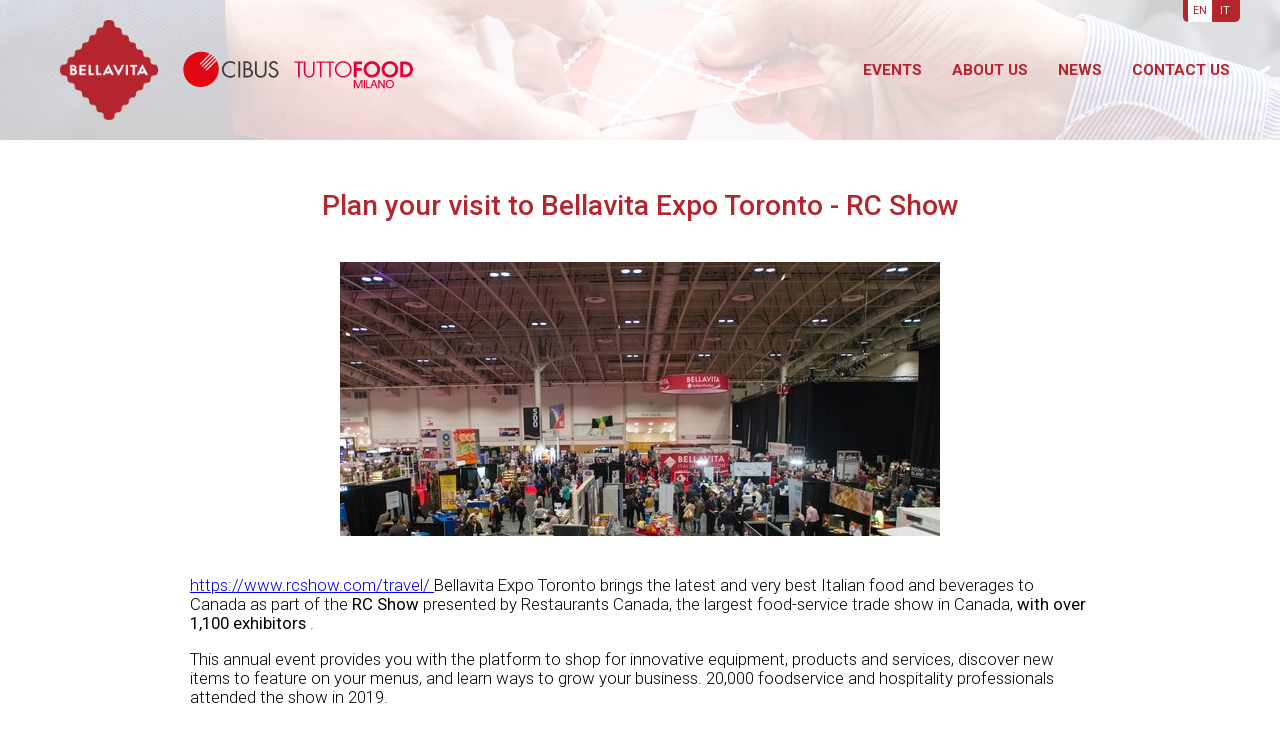

--- FILE ---
content_type: text/html; charset=utf-8
request_url: https://www.bellavita.com/en/magazine/plan-your-visit-to-bellavita-expo-toronto-rc-show/
body_size: 3703
content:



<!DOCTYPE html>
<!--[if lt IE 7]>      <html class="no-js lt-ie9 lt-ie8 lt-ie7"> <![endif]-->
<!--[if IE 7]>         <html class="no-js lt-ie9 lt-ie8"> <![endif]-->
<!--[if IE 8]>         <html class="no-js lt-ie9"> <![endif]-->
<!--[if gt IE 8]><!--> <html class="no-js" lang="en"> <!--<![endif]-->
    <head>
        <!-- Google Tag Manager -->
        <script>(function(w,d,s,l,i){w[l]=w[l]||[];w[l].push({'gtm.start':
        new Date().getTime(),event:'gtm.js'});var f=d.getElementsByTagName(s)[0],
        j=d.createElement(s),dl=l!='dataLayer'?'&l='+l:'';j.async=true;j.src=
        'https://www.googletagmanager.com/gtm.js?id='+i+dl;f.parentNode.insertBefore(j,f);
        })(window,document,'script','dataLayer','GTM-5Z8PZP2');</script>
        <!-- End Google Tag Manager -->
        <meta charset="utf-8" />
        <meta http-equiv="X-UA-Compatible" content="IE=edge" />
        <meta name="description" content="" />
        <title>
            
                Plan your visit to Bellavita Expo Toronto - RC Show
            
            
- Bellavita Expo

        </title>
        <meta name="description" content="" />
        <meta name="viewport" content="width=device-width, initial-scale=1" />

        <link rel="apple-touch-icon" sizes="180x180" href="/static/img/site-icons/apple-touch-icon.e64f6b35a131.png">
        <link rel="icon" type="image/png" sizes="32x32" href="/static/img/site-icons/favicon-32x32.390871bf23b3.png">
        <link rel="icon" type="image/png" sizes="16x16" href="/static/img/site-icons/favicon-16x16.64e1f429cd73.png">
        <link rel="manifest" href="/static/img/site-icons/site.3195b460bd02.webmanifest">
        <link rel="mask-icon" href="/static/img/site-icons/safari-pinned-tab.2c9d08896e12.svg" color="#5bbad5">
        <meta name="msapplication-TileColor" content="#da532c">
        <meta name="theme-color" content="#ffffff">

        
        <link rel="stylesheet" type="text/css" href="/static/css/frontend.f79fa27f8df9.css">
        <link href="https://fonts.googleapis.com/css?family=Roboto:300,400,500,700,900" rel="stylesheet">
        <script type="text/javascript" src="https://secure.leadforensics.com/js/83877.js"></script>
        <noscript><img src="https://secure.leadforensics.com/83877.png" alt="" style="display:none;" /></noscript>

        
        
    </head>

    <body class="">
        <!-- Google Tag Manager (noscript) -->
        <noscript><iframe src="https://www.googletagmanager.com/ns.html?id=GTM-5Z8PZP2"
        height="0" width="0" style="display:none;visibility:hidden"></iframe></noscript>
        <!-- End Google Tag Manager (noscript) -->
        
<div class="layout-container layout-container--expo">
    
    <div class="layout-header" style="background-image: url('/static/img/expo_header_bg.jpg');">
        <div class="layout-header__main">
            <div class="layout-constrain">
                <div class="layout-header__logos">
                    <a href="/en/expo/" class="layout-header__logo">
                        Bellavita
                    </a>
                    
                    <div class="layout-header__logo--cibus">
                        Cibus TuttoFood Milano
                    </div>
                    
                </div>
                <button class="layout-header__nav-expand" data-expands-menu=".layout-header__nav" aria-label="Menu"><span></span></button>
                <nav class="layout-header__nav">
                    <div class="layout-header__nav-tools">
                        
<ul class="lang-switcher">
    <form action="/i18n/setlang/" method="post"><input type="hidden" name="csrfmiddlewaretoken" value="PnFXNr0NoytnIXr6pkuJhCcaLOr8RaCSCsS081ipxYSp9ffqueCbzmzFtcU7HaLr">
        
        
        
        <input type="hidden" name="next" value="/magazine/plan-your-visit-to-bellavita-expo-toronto-rc-show/" />
        
        <button class="is-current" name="language" value="en" type="submit">EN</button> 
        
        <button  name="language" value="it" type="submit">IT</button> 
        
    </form>
</ul>
                    </div>
                    <ul class="nav-primary">
                        <li><a href="/en/expo/events/"><span>Events</span></a></li>
                        
                        <li><a href="/en/about-us/"><span>About Us</span></a></li>
                        
                        <li><a href="/en/magazine/"><span>News</span></a></li>
                        
                        <li><a href="/en/contact-us/"><span>Contact Us</span></a></li>
                        
                    </ul>
                </nav>
            </div>
        </div>
        

    </div>
    <div class="layout-body">
        
        
<div class="layout-section">
    <div class="layout-constrain news-page">
        <h2 class="layout-section__heading">Plan your visit to Bellavita Expo Toronto - RC Show</h2>
        
        <div class="news-page__image">
            <img alt="5c06bfe5afbbde1490989af79d2d3c72b47626da.jpg" height="274" src="/media/images/5c06bfe5afbbde1490989af79d2d3c72b47626da.width-600.jpg" width="600">
        </div>
        
        <div class="news-page__body">
            
                <div class="rich-text"><p>
 <a href="https://www.rcshow.com/travel/">
  https://www.rcshow.com/travel/
 </a>
 Bellavita Expo Toronto brings the latest and very best Italian food and beverages to Canada as part of the
 <b>
  RC Show
 </b>
 presented by Restaurants Canada, the largest food-service trade show in Canada,
 <b>
  with over 1,100 exhibitors
 </b>
 .
</p>
<p>
 This annual event provides you with the platform to shop for innovative equipment, products and services, discover new items to feature on your menus, and learn ways to grow your business. 20,000 foodservice and hospitality professionals attended the show in 2019.
</p>
<p>
 <b>
  <span style="font-size: 18px;">
   <br/>
  </span>
 </b>
</p>
<p style="text-align: center; ">
 <b>
  <span style="font-size: 18px;">
   WATCH THE VIDEO!
  </span>
 </b>
</p>
<p align="center">
 <iframe class="note-video-clip" frameborder="0" height="360" src="//www.youtube.com/embed/MeMBPg1e6KM" width="640">
 </iframe>
 <br/>
</p>
<p align="center">
 <br/>
</p>
<p align="center">
 <a href="http://web.bellavita.com/gb/how-to-get-to-the-enercare-centre" target="_blank">
  <img src="/media/images/0f9e636a6aa3214fdbef17287e470d1f3edd6615.width-600.png" style="max-width: 800px; width: 315px; height: 315px;"/>
 </a>
 <a href="https://www.rcshow.com/travel/" target="_blank">
  <img src="/media/images/be34abec4891d726f6f4ae7d5e0b122dc564b207.width-600.png" style="max-width: 800px; width: 314.938px; height: 314.938px;"/>
 </a>
</p>
<p align="center">
 <br/>
</p>
<p align="center">
 <span style="font-size: 24px;">
  <a href="https://www.microspec.com/reg/RCS2020/" target="_blank">
   Click Here
  </a>
  to book your trade ticket!
 </span>
 <br/>
</p>
<p align="center">
 <br/>
</p>
<p align="center">
 <img src="/media/images/858bcaf392d21013546aa64a38c17828a320a0fa.width-600.png" style="max-width: 929px; width: 25%;"/>
 <img src="/media/images/3c67b5e2549bb50fc9ccf36a502f45b2a39ae66d.width-600.jpg" style="max-width: 1741px; width: 25%;"/>
 <br/>
</p></div>
            
        </div>
    </div>
    

<div class="layout-section">
    <div class="layout-constrain">
        <h2 class="layout-section__heading">Categories</h2>
        <div class="layout-grid--three categories-block">
            
                <a href="/en/magazine/category/amsterdam-news/" class="button">Amsterdam News</a>
            
                <a href="/en/magazine/category/london-news/" class="button">London News</a>
            
                <a href="/en/magazine/category/toronto-news/" class="button">Toronto News</a>
            
                <a href="/en/magazine/category/hamburg-news/" class="button">Hamburg News</a>
            
                <a href="/en/magazine/category/warsaw-news/" class="button">Warsaw News</a>
            
                <a href="/en/magazine/category/chicago-news/" class="button">Chicago News</a>
            
                <a href="/en/magazine/category/bangkok-news/" class="button">Bangkok News</a>
            
                <a href="/en/magazine/category/miami-news/" class="button">Latin America News</a>
            
                <a href="/en/magazine/category/from-the-experts/" class="button">From the Experts</a>
            
                <a href="/en/magazine/category/meet-the-producers/" class="button">Meet the Producers</a>
            
                <a href="/en/magazine/category/meet-the-chefs/" class="button">Meet the Chefs</a>
            
                <a href="/en/magazine/category/discover-food-and-beverages/" class="button">Discover Food and Beverages</a>
            
        </div>
    </div>
</div>
</div>

    </div>
</div>
<div class="layout-footer">
    
<div class="newsletter-form">
    <h2>Subscribe to our Newsletter</h2>
    <form method="post" class="form--inverted" action="/en/newsletter/expo/">
        <input type="hidden" name="csrfmiddlewaretoken" value="PnFXNr0NoytnIXr6pkuJhCcaLOr8RaCSCsS081ipxYSp9ffqueCbzmzFtcU7HaLr">

        <fieldset class="form__fieldset">
            <div class="form__group">
                <div class="form__field--half form__field--hide-label">
                    


<label for="id_first_name" class="form__label">
    First Name *
</label>

    
        <input type="text" name="first_name" maxlength="255" placeholder="First Name" class=" form__input" required id="id_first_name">
    

                </div>
                <div class="form__field--half form__field--hide-label">
                    


<label for="id_last_name" class="form__label">
    Last Name *
</label>

    
        <input type="text" name="last_name" maxlength="255" placeholder="Last Name" class=" form__input" required id="id_last_name">
    

                </div>
            </div>
            <div class="form__field form__field--hide-label">
                


<label for="id_email" class="form__label">
    E-mail *
</label>

    
        <input type="email" name="email" maxlength="320" placeholder="E-mail" class=" form__input" required id="id_email">
    

            </div>
            <div class="form__group">
                <div class="form__field--half form__field--hide-label">
                    


<label for="id_company_name" class="form__label">
    Company Name *
</label>

    
        <input type="text" name="company_name" maxlength="255" placeholder="Company Name" class=" form__input" required id="id_company_name">
    

                </div>
            </div>
            <div class="form__field">
                


<label for="id_user_type" class="form__label">
    I am a *
</label>

    
        <ul id="id_user_type" class=" form__radio">
    <li><label for="id_user_type_0"><input type="radio" name="user_type" value="exhibitor" placeholder="I am a" class=" form__radio" required id="id_user_type_0">
 Exhibitor</label>

</li>
    <li><label for="id_user_type_1"><input type="radio" name="user_type" value="visitor" placeholder="I am a" class=" form__radio" required id="id_user_type_1">
 Visitor</label>

</li>
</ul>
    

            </div>
            <div class="form__field">
                


<label for="id_event_preference" class="form__label">
    I would like to hear about events in *
</label>

    
        <ul id="id_event_preference" class=" form__checks">
    <li><label for="id_event_preference_0"><input type="checkbox" name="event_preference" value="1612" placeholder="I would like to hear about events in" class=" form__checks" id="id_event_preference_0">
 London</label>

</li>
    <li><label for="id_event_preference_1"><input type="checkbox" name="event_preference" value="1613" placeholder="I would like to hear about events in" class=" form__checks" id="id_event_preference_1">
 Warsaw</label>

</li>
    <li><label for="id_event_preference_2"><input type="checkbox" name="event_preference" value="10" placeholder="I would like to hear about events in" class=" form__checks" id="id_event_preference_2">
 Parma</label>

</li>
    <li><label for="id_event_preference_3"><input type="checkbox" name="event_preference" value="8" placeholder="I would like to hear about events in" class=" form__checks" id="id_event_preference_3">
 Toronto</label>

</li>
    <li><label for="id_event_preference_4"><input type="checkbox" name="event_preference" value="7250" placeholder="I would like to hear about events in" class=" form__checks" id="id_event_preference_4">
 Riga</label>

</li>
    <li><label for="id_event_preference_5"><input type="checkbox" name="event_preference" value="7585" placeholder="I would like to hear about events in" class=" form__checks" id="id_event_preference_5">
 Miami</label>

</li>
    <li><label for="id_event_preference_6"><input type="checkbox" name="event_preference" value="7661" placeholder="I would like to hear about events in" class=" form__checks" id="id_event_preference_6">
 Milan</label>

</li>
</ul>
    

            </div>
        </fieldset>
        <div class="form__buttons">
            <button class="form__submit button--light">Subscribe</button>
        </div>
    </form>
</div>
</div>




        
    <footer class="footer">
        <ul class="footer__links">
            
            <li><a href="/en/expo/">Expo</a></li>
            
            <li><a href="/en/about-us/">About Us</a></li>
            
            <li><a href="/en/magazine/">News</a></li>
            
            <li><a href="/en/contact-us/">Contact Us</a></li>
            
        </ul>
        <ul class="footer__social social-links">
            <li class="social-links__facebook"><a href="https://www.facebook.com/BellavitaExpo/"><i class="fab fa-facebook-f"></i><span>Facebook</span></a></li>
            <li class="social-links__youtube"><a href="https://www.youtube.com/channel/UCxJ3mnm0EobNPXwKtXfy4aQ"><i class="fab fa-youtube"></i><span>YouTube</span></a></li>
            <li class="social-links__instagram"><a href="https://www.instagram.com/bellavitaexpo/"><i class="fab fa-instagram"></i><span>Instagram</span></a></li>
            <li class="social-links__linkedin"><a href="https://www.linkedin.com/company/bellavita-expo"><i class="fab fa-linkedin-in"></i><span>LinkedIn</span></a></li>
        </ul>
        <div class="footer__details">
        © 2020-2025 Copyright Bellavita Expo Ltd. | Brickfields, UNIT 118 | 37 Cremer St | E2 8HD | London (UK)
            <br>Phone: +44 (0) 208 037 6723 | Email: <a href="/cdn-cgi/l/email-protection" class="__cf_email__" data-cfemail="d0b9beb6bf90b2b5bcbcb1a6b9a4b1feb3bfbd">[email&#160;protected]</a>
        </div>
    </footer>

        <script data-cfasync="false" src="/cdn-cgi/scripts/5c5dd728/cloudflare-static/email-decode.min.js"></script><script src="https://browser.sentry-cdn.com/4.4.2/bundle.min.js" crossorigin="anonymous"></script>
        <script type="text/javascript" src="/static/js/frontend.a931107578da.js"></script>
        
        
    </body>
</html>


--- FILE ---
content_type: text/css; charset="utf-8"
request_url: https://www.bellavita.com/static/css/frontend.f79fa27f8df9.css
body_size: 18088
content:
/**
 * Swiper 4.5.0
 * Most modern mobile touch slider and framework with hardware accelerated transitions
 * http://www.idangero.us/swiper/
 *
 * Copyright 2014-2019 Vladimir Kharlampidi
 *
 * Released under the MIT License
 *
 * Released on: February 22, 2019
 */
.swiper-container {
  margin: 0 auto;
  position: relative;
  overflow: hidden;
  list-style: none;
  padding: 0;
  /* Fix of Webkit flickering */
  z-index: 1;
}
.swiper-container-no-flexbox .swiper-slide {
  float: left;
}
.swiper-container-vertical > .swiper-wrapper {
  -webkit-box-orient: vertical;
  -webkit-box-direction: normal;
  -webkit-flex-direction: column;
  -ms-flex-direction: column;
  flex-direction: column;
}
.swiper-wrapper {
  position: relative;
  width: 100%;
  height: 100%;
  z-index: 1;
  display: -webkit-box;
  display: -webkit-flex;
  display: -ms-flexbox;
  display: flex;
  -webkit-transition-property: -webkit-transform;
  transition-property: -webkit-transform;
  -o-transition-property: transform;
  transition-property: transform;
  transition-property: transform, -webkit-transform;
  -webkit-box-sizing: content-box;
  box-sizing: content-box;
}
.swiper-container-android .swiper-slide,
.swiper-wrapper {
  -webkit-transform: translate3d(0px, 0, 0);
  transform: translate3d(0px, 0, 0);
}
.swiper-container-multirow > .swiper-wrapper {
  -webkit-flex-wrap: wrap;
  -ms-flex-wrap: wrap;
  flex-wrap: wrap;
}
.swiper-container-free-mode > .swiper-wrapper {
  -webkit-transition-timing-function: ease-out;
  -o-transition-timing-function: ease-out;
  transition-timing-function: ease-out;
  margin: 0 auto;
}
.swiper-slide {
  -webkit-flex-shrink: 0;
  -ms-flex-negative: 0;
  flex-shrink: 0;
  width: 100%;
  height: 100%;
  position: relative;
  -webkit-transition-property: -webkit-transform;
  transition-property: -webkit-transform;
  -o-transition-property: transform;
  transition-property: transform;
  transition-property: transform, -webkit-transform;
}
.swiper-slide-invisible-blank {
  visibility: hidden;
}
/* Auto Height */
.swiper-container-autoheight,
.swiper-container-autoheight .swiper-slide {
  height: auto;
}
.swiper-container-autoheight .swiper-wrapper {
  -webkit-box-align: start;
  -webkit-align-items: flex-start;
  -ms-flex-align: start;
  align-items: flex-start;
  -webkit-transition-property: height, -webkit-transform;
  transition-property: height, -webkit-transform;
  -o-transition-property: transform, height;
  transition-property: transform, height;
  transition-property: transform, height, -webkit-transform;
}
/* 3D Effects */
.swiper-container-3d {
  -webkit-perspective: 1200px;
  perspective: 1200px;
}
.swiper-container-3d .swiper-wrapper,
.swiper-container-3d .swiper-slide,
.swiper-container-3d .swiper-slide-shadow-left,
.swiper-container-3d .swiper-slide-shadow-right,
.swiper-container-3d .swiper-slide-shadow-top,
.swiper-container-3d .swiper-slide-shadow-bottom,
.swiper-container-3d .swiper-cube-shadow {
  -webkit-transform-style: preserve-3d;
  transform-style: preserve-3d;
}
.swiper-container-3d .swiper-slide-shadow-left,
.swiper-container-3d .swiper-slide-shadow-right,
.swiper-container-3d .swiper-slide-shadow-top,
.swiper-container-3d .swiper-slide-shadow-bottom {
  position: absolute;
  left: 0;
  top: 0;
  width: 100%;
  height: 100%;
  pointer-events: none;
  z-index: 10;
}
.swiper-container-3d .swiper-slide-shadow-left {
  background-image: -webkit-gradient(linear, right top, left top, from(rgba(0, 0, 0, 0.5)), to(rgba(0, 0, 0, 0)));
  background-image: -webkit-linear-gradient(right, rgba(0, 0, 0, 0.5), rgba(0, 0, 0, 0));
  background-image: -o-linear-gradient(right, rgba(0, 0, 0, 0.5), rgba(0, 0, 0, 0));
  background-image: linear-gradient(to left, rgba(0, 0, 0, 0.5), rgba(0, 0, 0, 0));
}
.swiper-container-3d .swiper-slide-shadow-right {
  background-image: -webkit-gradient(linear, left top, right top, from(rgba(0, 0, 0, 0.5)), to(rgba(0, 0, 0, 0)));
  background-image: -webkit-linear-gradient(left, rgba(0, 0, 0, 0.5), rgba(0, 0, 0, 0));
  background-image: -o-linear-gradient(left, rgba(0, 0, 0, 0.5), rgba(0, 0, 0, 0));
  background-image: linear-gradient(to right, rgba(0, 0, 0, 0.5), rgba(0, 0, 0, 0));
}
.swiper-container-3d .swiper-slide-shadow-top {
  background-image: -webkit-gradient(linear, left bottom, left top, from(rgba(0, 0, 0, 0.5)), to(rgba(0, 0, 0, 0)));
  background-image: -webkit-linear-gradient(bottom, rgba(0, 0, 0, 0.5), rgba(0, 0, 0, 0));
  background-image: -o-linear-gradient(bottom, rgba(0, 0, 0, 0.5), rgba(0, 0, 0, 0));
  background-image: linear-gradient(to top, rgba(0, 0, 0, 0.5), rgba(0, 0, 0, 0));
}
.swiper-container-3d .swiper-slide-shadow-bottom {
  background-image: -webkit-gradient(linear, left top, left bottom, from(rgba(0, 0, 0, 0.5)), to(rgba(0, 0, 0, 0)));
  background-image: -webkit-linear-gradient(top, rgba(0, 0, 0, 0.5), rgba(0, 0, 0, 0));
  background-image: -o-linear-gradient(top, rgba(0, 0, 0, 0.5), rgba(0, 0, 0, 0));
  background-image: linear-gradient(to bottom, rgba(0, 0, 0, 0.5), rgba(0, 0, 0, 0));
}
/* IE10 Windows Phone 8 Fixes */
.swiper-container-wp8-horizontal,
.swiper-container-wp8-horizontal > .swiper-wrapper {
  -ms-touch-action: pan-y;
  touch-action: pan-y;
}
.swiper-container-wp8-vertical,
.swiper-container-wp8-vertical > .swiper-wrapper {
  -ms-touch-action: pan-x;
  touch-action: pan-x;
}
.swiper-button-prev,
.swiper-button-next {
  position: absolute;
  top: 50%;
  width: 27px;
  height: 44px;
  margin-top: -22px;
  z-index: 10;
  cursor: pointer;
  background-size: 27px 44px;
  background-position: center;
  background-repeat: no-repeat;
}
.swiper-button-prev.swiper-button-disabled,
.swiper-button-next.swiper-button-disabled {
  opacity: 0.35;
  cursor: auto;
  pointer-events: none;
}
.swiper-button-prev,
.swiper-container-rtl .swiper-button-next {
  background-image: url("data:image/svg+xml;charset=utf-8,%3Csvg%20xmlns%3D'http%3A%2F%2Fwww.w3.org%2F2000%2Fsvg'%20viewBox%3D'0%200%2027%2044'%3E%3Cpath%20d%3D'M0%2C22L22%2C0l2.1%2C2.1L4.2%2C22l19.9%2C19.9L22%2C44L0%2C22L0%2C22L0%2C22z'%20fill%3D'%23007aff'%2F%3E%3C%2Fsvg%3E");
  left: 10px;
  right: auto;
}
.swiper-button-next,
.swiper-container-rtl .swiper-button-prev {
  background-image: url("data:image/svg+xml;charset=utf-8,%3Csvg%20xmlns%3D'http%3A%2F%2Fwww.w3.org%2F2000%2Fsvg'%20viewBox%3D'0%200%2027%2044'%3E%3Cpath%20d%3D'M27%2C22L27%2C22L5%2C44l-2.1-2.1L22.8%2C22L2.9%2C2.1L5%2C0L27%2C22L27%2C22z'%20fill%3D'%23007aff'%2F%3E%3C%2Fsvg%3E");
  right: 10px;
  left: auto;
}
.swiper-button-prev.swiper-button-white,
.swiper-container-rtl .swiper-button-next.swiper-button-white {
  background-image: url("data:image/svg+xml;charset=utf-8,%3Csvg%20xmlns%3D'http%3A%2F%2Fwww.w3.org%2F2000%2Fsvg'%20viewBox%3D'0%200%2027%2044'%3E%3Cpath%20d%3D'M0%2C22L22%2C0l2.1%2C2.1L4.2%2C22l19.9%2C19.9L22%2C44L0%2C22L0%2C22L0%2C22z'%20fill%3D'%23ffffff'%2F%3E%3C%2Fsvg%3E");
}
.swiper-button-next.swiper-button-white,
.swiper-container-rtl .swiper-button-prev.swiper-button-white {
  background-image: url("data:image/svg+xml;charset=utf-8,%3Csvg%20xmlns%3D'http%3A%2F%2Fwww.w3.org%2F2000%2Fsvg'%20viewBox%3D'0%200%2027%2044'%3E%3Cpath%20d%3D'M27%2C22L27%2C22L5%2C44l-2.1-2.1L22.8%2C22L2.9%2C2.1L5%2C0L27%2C22L27%2C22z'%20fill%3D'%23ffffff'%2F%3E%3C%2Fsvg%3E");
}
.swiper-button-prev.swiper-button-black,
.swiper-container-rtl .swiper-button-next.swiper-button-black {
  background-image: url("data:image/svg+xml;charset=utf-8,%3Csvg%20xmlns%3D'http%3A%2F%2Fwww.w3.org%2F2000%2Fsvg'%20viewBox%3D'0%200%2027%2044'%3E%3Cpath%20d%3D'M0%2C22L22%2C0l2.1%2C2.1L4.2%2C22l19.9%2C19.9L22%2C44L0%2C22L0%2C22L0%2C22z'%20fill%3D'%23000000'%2F%3E%3C%2Fsvg%3E");
}
.swiper-button-next.swiper-button-black,
.swiper-container-rtl .swiper-button-prev.swiper-button-black {
  background-image: url("data:image/svg+xml;charset=utf-8,%3Csvg%20xmlns%3D'http%3A%2F%2Fwww.w3.org%2F2000%2Fsvg'%20viewBox%3D'0%200%2027%2044'%3E%3Cpath%20d%3D'M27%2C22L27%2C22L5%2C44l-2.1-2.1L22.8%2C22L2.9%2C2.1L5%2C0L27%2C22L27%2C22z'%20fill%3D'%23000000'%2F%3E%3C%2Fsvg%3E");
}
.swiper-button-lock {
  display: none;
}
.swiper-pagination {
  position: absolute;
  text-align: center;
  -webkit-transition: 300ms opacity;
  -o-transition: 300ms opacity;
  transition: 300ms opacity;
  -webkit-transform: translate3d(0, 0, 0);
  transform: translate3d(0, 0, 0);
  z-index: 10;
}
.swiper-pagination.swiper-pagination-hidden {
  opacity: 0;
}
/* Common Styles */
.swiper-pagination-fraction,
.swiper-pagination-custom,
.swiper-container-horizontal > .swiper-pagination-bullets {
  bottom: 10px;
  left: 0;
  width: 100%;
}
/* Bullets */
.swiper-pagination-bullets-dynamic {
  overflow: hidden;
  font-size: 0;
}
.swiper-pagination-bullets-dynamic .swiper-pagination-bullet {
  -webkit-transform: scale(0.33);
  -ms-transform: scale(0.33);
  transform: scale(0.33);
  position: relative;
}
.swiper-pagination-bullets-dynamic .swiper-pagination-bullet-active {
  -webkit-transform: scale(1);
  -ms-transform: scale(1);
  transform: scale(1);
}
.swiper-pagination-bullets-dynamic .swiper-pagination-bullet-active-main {
  -webkit-transform: scale(1);
  -ms-transform: scale(1);
  transform: scale(1);
}
.swiper-pagination-bullets-dynamic .swiper-pagination-bullet-active-prev {
  -webkit-transform: scale(0.66);
  -ms-transform: scale(0.66);
  transform: scale(0.66);
}
.swiper-pagination-bullets-dynamic .swiper-pagination-bullet-active-prev-prev {
  -webkit-transform: scale(0.33);
  -ms-transform: scale(0.33);
  transform: scale(0.33);
}
.swiper-pagination-bullets-dynamic .swiper-pagination-bullet-active-next {
  -webkit-transform: scale(0.66);
  -ms-transform: scale(0.66);
  transform: scale(0.66);
}
.swiper-pagination-bullets-dynamic .swiper-pagination-bullet-active-next-next {
  -webkit-transform: scale(0.33);
  -ms-transform: scale(0.33);
  transform: scale(0.33);
}
.swiper-pagination-bullet {
  width: 8px;
  height: 8px;
  display: inline-block;
  border-radius: 100%;
  background: #000;
  opacity: 0.2;
}
button.swiper-pagination-bullet {
  border: none;
  margin: 0;
  padding: 0;
  -webkit-box-shadow: none;
  box-shadow: none;
  -webkit-appearance: none;
  -moz-appearance: none;
  appearance: none;
}
.swiper-pagination-clickable .swiper-pagination-bullet {
  cursor: pointer;
}
.swiper-pagination-bullet-active {
  opacity: 1;
  background: #007aff;
}
.swiper-container-vertical > .swiper-pagination-bullets {
  right: 10px;
  top: 50%;
  -webkit-transform: translate3d(0px, -50%, 0);
  transform: translate3d(0px, -50%, 0);
}
.swiper-container-vertical > .swiper-pagination-bullets .swiper-pagination-bullet {
  margin: 6px 0;
  display: block;
}
.swiper-container-vertical > .swiper-pagination-bullets.swiper-pagination-bullets-dynamic {
  top: 50%;
  -webkit-transform: translateY(-50%);
  -ms-transform: translateY(-50%);
  transform: translateY(-50%);
  width: 8px;
}
.swiper-container-vertical > .swiper-pagination-bullets.swiper-pagination-bullets-dynamic .swiper-pagination-bullet {
  display: inline-block;
  -webkit-transition: 200ms top, 200ms -webkit-transform;
  transition: 200ms top, 200ms -webkit-transform;
  -o-transition: 200ms transform, 200ms top;
  transition: 200ms transform, 200ms top;
  transition: 200ms transform, 200ms top, 200ms -webkit-transform;
}
.swiper-container-horizontal > .swiper-pagination-bullets .swiper-pagination-bullet {
  margin: 0 4px;
}
.swiper-container-horizontal > .swiper-pagination-bullets.swiper-pagination-bullets-dynamic {
  left: 50%;
  -webkit-transform: translateX(-50%);
  -ms-transform: translateX(-50%);
  transform: translateX(-50%);
  white-space: nowrap;
}
.swiper-container-horizontal > .swiper-pagination-bullets.swiper-pagination-bullets-dynamic .swiper-pagination-bullet {
  -webkit-transition: 200ms left, 200ms -webkit-transform;
  transition: 200ms left, 200ms -webkit-transform;
  -o-transition: 200ms transform, 200ms left;
  transition: 200ms transform, 200ms left;
  transition: 200ms transform, 200ms left, 200ms -webkit-transform;
}
.swiper-container-horizontal.swiper-container-rtl > .swiper-pagination-bullets-dynamic .swiper-pagination-bullet {
  -webkit-transition: 200ms right, 200ms -webkit-transform;
  transition: 200ms right, 200ms -webkit-transform;
  -o-transition: 200ms transform, 200ms right;
  transition: 200ms transform, 200ms right;
  transition: 200ms transform, 200ms right, 200ms -webkit-transform;
}
/* Progress */
.swiper-pagination-progressbar {
  background: rgba(0, 0, 0, 0.25);
  position: absolute;
}
.swiper-pagination-progressbar .swiper-pagination-progressbar-fill {
  background: #007aff;
  position: absolute;
  left: 0;
  top: 0;
  width: 100%;
  height: 100%;
  -webkit-transform: scale(0);
  -ms-transform: scale(0);
  transform: scale(0);
  -webkit-transform-origin: left top;
  -ms-transform-origin: left top;
  transform-origin: left top;
}
.swiper-container-rtl .swiper-pagination-progressbar .swiper-pagination-progressbar-fill {
  -webkit-transform-origin: right top;
  -ms-transform-origin: right top;
  transform-origin: right top;
}
.swiper-container-horizontal > .swiper-pagination-progressbar,
.swiper-container-vertical > .swiper-pagination-progressbar.swiper-pagination-progressbar-opposite {
  width: 100%;
  height: 4px;
  left: 0;
  top: 0;
}
.swiper-container-vertical > .swiper-pagination-progressbar,
.swiper-container-horizontal > .swiper-pagination-progressbar.swiper-pagination-progressbar-opposite {
  width: 4px;
  height: 100%;
  left: 0;
  top: 0;
}
.swiper-pagination-white .swiper-pagination-bullet-active {
  background: #ffffff;
}
.swiper-pagination-progressbar.swiper-pagination-white {
  background: rgba(255, 255, 255, 0.25);
}
.swiper-pagination-progressbar.swiper-pagination-white .swiper-pagination-progressbar-fill {
  background: #ffffff;
}
.swiper-pagination-black .swiper-pagination-bullet-active {
  background: #000000;
}
.swiper-pagination-progressbar.swiper-pagination-black {
  background: rgba(0, 0, 0, 0.25);
}
.swiper-pagination-progressbar.swiper-pagination-black .swiper-pagination-progressbar-fill {
  background: #000000;
}
.swiper-pagination-lock {
  display: none;
}
/* Scrollbar */
.swiper-scrollbar {
  border-radius: 10px;
  position: relative;
  -ms-touch-action: none;
  background: rgba(0, 0, 0, 0.1);
}
.swiper-container-horizontal > .swiper-scrollbar {
  position: absolute;
  left: 1%;
  bottom: 3px;
  z-index: 50;
  height: 5px;
  width: 98%;
}
.swiper-container-vertical > .swiper-scrollbar {
  position: absolute;
  right: 3px;
  top: 1%;
  z-index: 50;
  width: 5px;
  height: 98%;
}
.swiper-scrollbar-drag {
  height: 100%;
  width: 100%;
  position: relative;
  background: rgba(0, 0, 0, 0.5);
  border-radius: 10px;
  left: 0;
  top: 0;
}
.swiper-scrollbar-cursor-drag {
  cursor: move;
}
.swiper-scrollbar-lock {
  display: none;
}
.swiper-zoom-container {
  width: 100%;
  height: 100%;
  display: -webkit-box;
  display: -webkit-flex;
  display: -ms-flexbox;
  display: flex;
  -webkit-box-pack: center;
  -webkit-justify-content: center;
  -ms-flex-pack: center;
  justify-content: center;
  -webkit-box-align: center;
  -webkit-align-items: center;
  -ms-flex-align: center;
  align-items: center;
  text-align: center;
}
.swiper-zoom-container > img,
.swiper-zoom-container > svg,
.swiper-zoom-container > canvas {
  max-width: 100%;
  max-height: 100%;
  -o-object-fit: contain;
  object-fit: contain;
}
.swiper-slide-zoomed {
  cursor: move;
}
/* Preloader */
.swiper-lazy-preloader {
  width: 42px;
  height: 42px;
  position: absolute;
  left: 50%;
  top: 50%;
  margin-left: -21px;
  margin-top: -21px;
  z-index: 10;
  -webkit-transform-origin: 50%;
  -ms-transform-origin: 50%;
  transform-origin: 50%;
  -webkit-animation: swiper-preloader-spin 1s steps(12, end) infinite;
  animation: swiper-preloader-spin 1s steps(12, end) infinite;
}
.swiper-lazy-preloader:after {
  display: block;
  content: '';
  width: 100%;
  height: 100%;
  background-image: url("data:image/svg+xml;charset=utf-8,%3Csvg%20viewBox%3D'0%200%20120%20120'%20xmlns%3D'http%3A%2F%2Fwww.w3.org%2F2000%2Fsvg'%20xmlns%3Axlink%3D'http%3A%2F%2Fwww.w3.org%2F1999%2Fxlink'%3E%3Cdefs%3E%3Cline%20id%3D'l'%20x1%3D'60'%20x2%3D'60'%20y1%3D'7'%20y2%3D'27'%20stroke%3D'%236c6c6c'%20stroke-width%3D'11'%20stroke-linecap%3D'round'%2F%3E%3C%2Fdefs%3E%3Cg%3E%3Cuse%20xlink%3Ahref%3D'%23l'%20opacity%3D'.27'%2F%3E%3Cuse%20xlink%3Ahref%3D'%23l'%20opacity%3D'.27'%20transform%3D'rotate(30%2060%2C60)'%2F%3E%3Cuse%20xlink%3Ahref%3D'%23l'%20opacity%3D'.27'%20transform%3D'rotate(60%2060%2C60)'%2F%3E%3Cuse%20xlink%3Ahref%3D'%23l'%20opacity%3D'.27'%20transform%3D'rotate(90%2060%2C60)'%2F%3E%3Cuse%20xlink%3Ahref%3D'%23l'%20opacity%3D'.27'%20transform%3D'rotate(120%2060%2C60)'%2F%3E%3Cuse%20xlink%3Ahref%3D'%23l'%20opacity%3D'.27'%20transform%3D'rotate(150%2060%2C60)'%2F%3E%3Cuse%20xlink%3Ahref%3D'%23l'%20opacity%3D'.37'%20transform%3D'rotate(180%2060%2C60)'%2F%3E%3Cuse%20xlink%3Ahref%3D'%23l'%20opacity%3D'.46'%20transform%3D'rotate(210%2060%2C60)'%2F%3E%3Cuse%20xlink%3Ahref%3D'%23l'%20opacity%3D'.56'%20transform%3D'rotate(240%2060%2C60)'%2F%3E%3Cuse%20xlink%3Ahref%3D'%23l'%20opacity%3D'.66'%20transform%3D'rotate(270%2060%2C60)'%2F%3E%3Cuse%20xlink%3Ahref%3D'%23l'%20opacity%3D'.75'%20transform%3D'rotate(300%2060%2C60)'%2F%3E%3Cuse%20xlink%3Ahref%3D'%23l'%20opacity%3D'.85'%20transform%3D'rotate(330%2060%2C60)'%2F%3E%3C%2Fg%3E%3C%2Fsvg%3E");
  background-position: 50%;
  background-size: 100%;
  background-repeat: no-repeat;
}
.swiper-lazy-preloader-white:after {
  background-image: url("data:image/svg+xml;charset=utf-8,%3Csvg%20viewBox%3D'0%200%20120%20120'%20xmlns%3D'http%3A%2F%2Fwww.w3.org%2F2000%2Fsvg'%20xmlns%3Axlink%3D'http%3A%2F%2Fwww.w3.org%2F1999%2Fxlink'%3E%3Cdefs%3E%3Cline%20id%3D'l'%20x1%3D'60'%20x2%3D'60'%20y1%3D'7'%20y2%3D'27'%20stroke%3D'%23fff'%20stroke-width%3D'11'%20stroke-linecap%3D'round'%2F%3E%3C%2Fdefs%3E%3Cg%3E%3Cuse%20xlink%3Ahref%3D'%23l'%20opacity%3D'.27'%2F%3E%3Cuse%20xlink%3Ahref%3D'%23l'%20opacity%3D'.27'%20transform%3D'rotate(30%2060%2C60)'%2F%3E%3Cuse%20xlink%3Ahref%3D'%23l'%20opacity%3D'.27'%20transform%3D'rotate(60%2060%2C60)'%2F%3E%3Cuse%20xlink%3Ahref%3D'%23l'%20opacity%3D'.27'%20transform%3D'rotate(90%2060%2C60)'%2F%3E%3Cuse%20xlink%3Ahref%3D'%23l'%20opacity%3D'.27'%20transform%3D'rotate(120%2060%2C60)'%2F%3E%3Cuse%20xlink%3Ahref%3D'%23l'%20opacity%3D'.27'%20transform%3D'rotate(150%2060%2C60)'%2F%3E%3Cuse%20xlink%3Ahref%3D'%23l'%20opacity%3D'.37'%20transform%3D'rotate(180%2060%2C60)'%2F%3E%3Cuse%20xlink%3Ahref%3D'%23l'%20opacity%3D'.46'%20transform%3D'rotate(210%2060%2C60)'%2F%3E%3Cuse%20xlink%3Ahref%3D'%23l'%20opacity%3D'.56'%20transform%3D'rotate(240%2060%2C60)'%2F%3E%3Cuse%20xlink%3Ahref%3D'%23l'%20opacity%3D'.66'%20transform%3D'rotate(270%2060%2C60)'%2F%3E%3Cuse%20xlink%3Ahref%3D'%23l'%20opacity%3D'.75'%20transform%3D'rotate(300%2060%2C60)'%2F%3E%3Cuse%20xlink%3Ahref%3D'%23l'%20opacity%3D'.85'%20transform%3D'rotate(330%2060%2C60)'%2F%3E%3C%2Fg%3E%3C%2Fsvg%3E");
}
@-webkit-keyframes swiper-preloader-spin {
  100% {
    -webkit-transform: rotate(360deg);
    transform: rotate(360deg);
  }
}
@keyframes swiper-preloader-spin {
  100% {
    -webkit-transform: rotate(360deg);
    transform: rotate(360deg);
  }
}
/* a11y */
.swiper-container .swiper-notification {
  position: absolute;
  left: 0;
  top: 0;
  pointer-events: none;
  opacity: 0;
  z-index: -1000;
}
.swiper-container-fade.swiper-container-free-mode .swiper-slide {
  -webkit-transition-timing-function: ease-out;
  -o-transition-timing-function: ease-out;
  transition-timing-function: ease-out;
}
.swiper-container-fade .swiper-slide {
  pointer-events: none;
  -webkit-transition-property: opacity;
  -o-transition-property: opacity;
  transition-property: opacity;
}
.swiper-container-fade .swiper-slide .swiper-slide {
  pointer-events: none;
}
.swiper-container-fade .swiper-slide-active,
.swiper-container-fade .swiper-slide-active .swiper-slide-active {
  pointer-events: auto;
}
.swiper-container-cube {
  overflow: visible;
}
.swiper-container-cube .swiper-slide {
  pointer-events: none;
  -webkit-backface-visibility: hidden;
  backface-visibility: hidden;
  z-index: 1;
  visibility: hidden;
  -webkit-transform-origin: 0 0;
  -ms-transform-origin: 0 0;
  transform-origin: 0 0;
  width: 100%;
  height: 100%;
}
.swiper-container-cube .swiper-slide .swiper-slide {
  pointer-events: none;
}
.swiper-container-cube.swiper-container-rtl .swiper-slide {
  -webkit-transform-origin: 100% 0;
  -ms-transform-origin: 100% 0;
  transform-origin: 100% 0;
}
.swiper-container-cube .swiper-slide-active,
.swiper-container-cube .swiper-slide-active .swiper-slide-active {
  pointer-events: auto;
}
.swiper-container-cube .swiper-slide-active,
.swiper-container-cube .swiper-slide-next,
.swiper-container-cube .swiper-slide-prev,
.swiper-container-cube .swiper-slide-next + .swiper-slide {
  pointer-events: auto;
  visibility: visible;
}
.swiper-container-cube .swiper-slide-shadow-top,
.swiper-container-cube .swiper-slide-shadow-bottom,
.swiper-container-cube .swiper-slide-shadow-left,
.swiper-container-cube .swiper-slide-shadow-right {
  z-index: 0;
  -webkit-backface-visibility: hidden;
  backface-visibility: hidden;
}
.swiper-container-cube .swiper-cube-shadow {
  position: absolute;
  left: 0;
  bottom: 0px;
  width: 100%;
  height: 100%;
  background: #000;
  opacity: 0.6;
  -webkit-filter: blur(50px);
  filter: blur(50px);
  z-index: 0;
}
.swiper-container-flip {
  overflow: visible;
}
.swiper-container-flip .swiper-slide {
  pointer-events: none;
  -webkit-backface-visibility: hidden;
  backface-visibility: hidden;
  z-index: 1;
}
.swiper-container-flip .swiper-slide .swiper-slide {
  pointer-events: none;
}
.swiper-container-flip .swiper-slide-active,
.swiper-container-flip .swiper-slide-active .swiper-slide-active {
  pointer-events: auto;
}
.swiper-container-flip .swiper-slide-shadow-top,
.swiper-container-flip .swiper-slide-shadow-bottom,
.swiper-container-flip .swiper-slide-shadow-left,
.swiper-container-flip .swiper-slide-shadow-right {
  z-index: 0;
  -webkit-backface-visibility: hidden;
  backface-visibility: hidden;
}
.swiper-container-coverflow .swiper-wrapper {
  /* Windows 8 IE 10 fix */
  -ms-perspective: 1200px;
}

/*===============================
=            Choices            =
===============================*/
.choices {
  position: relative;
  margin-bottom: 24px;
  font-size: 16px;
}

.choices:focus {
  outline: none;
}

.choices:last-child {
  margin-bottom: 0;
}

.choices.is-disabled .choices__inner,
.choices.is-disabled .choices__input {
  background-color: #EAEAEA;
  cursor: not-allowed;
  user-select: none;
}

.choices.is-disabled .choices__item {
  cursor: not-allowed;
}

.choices[data-type*="select-one"] {
  cursor: pointer;
}

.choices[data-type*="select-one"] .choices__inner {
  padding-bottom: 7.5px;
}

.choices[data-type*="select-one"] .choices__input {
  display: block;
  width: 100%;
  padding: 10px;
  border-bottom: 1px solid #DDDDDD;
  background-color: #FFFFFF;
  margin: 0;
}

.choices[data-type*="select-one"] .choices__button {
  background-image: url([data-uri]);
  padding: 0;
  background-size: 8px;
  position: absolute;
  top: 50%;
  right: 0;
  margin-top: -10px;
  margin-right: 25px;
  height: 20px;
  width: 20px;
  border-radius: 10em;
  opacity: .5;
}

.choices[data-type*="select-one"] .choices__button:hover, .choices[data-type*="select-one"] .choices__button:focus {
  opacity: 1;
}

.choices[data-type*="select-one"] .choices__button:focus {
  box-shadow: 0px 0px 0px 2px #00BCD4;
}

.choices[data-type*="select-one"]:after {
  content: "";
  height: 0;
  width: 0;
  border-style: solid;
  border-color: #333333 transparent transparent transparent;
  border-width: 5px;
  position: absolute;
  right: 11.5px;
  top: 50%;
  margin-top: -2.5px;
  pointer-events: none;
}

.choices[data-type*="select-one"].is-open:after {
  border-color: transparent transparent #333333 transparent;
  margin-top: -7.5px;
}

.choices[data-type*="select-one"][dir="rtl"]:after {
  left: 11.5px;
  right: auto;
}

.choices[data-type*="select-one"][dir="rtl"] .choices__button {
  right: auto;
  left: 0;
  margin-left: 25px;
  margin-right: 0;
}

.choices[data-type*="select-multiple"] .choices__inner,
.choices[data-type*="text"] .choices__inner {
  cursor: text;
}

.choices[data-type*="select-multiple"] .choices__button,
.choices[data-type*="text"] .choices__button {
  position: relative;
  display: inline-block;
  margin-top: 0;
  margin-right: -4px;
  margin-bottom: 0;
  margin-left: 8px;
  padding-left: 16px;
  border-left: 1px solid #008fa1;
  background-image: url([data-uri]);
  background-size: 8px;
  width: 8px;
  line-height: 1;
  opacity: .75;
  border-radius: 0;
}

.choices[data-type*="select-multiple"] .choices__button:hover, .choices[data-type*="select-multiple"] .choices__button:focus,
.choices[data-type*="text"] .choices__button:hover,
.choices[data-type*="text"] .choices__button:focus {
  opacity: 1;
}

.choices__inner {
  display: inline-block;
  vertical-align: top;
  width: 100%;
  background-color: #f9f9f9;
  padding: 7.5px 7.5px 3.75px;
  border: 1px solid #DDDDDD;
  border-radius: 2.5px;
  font-size: 14px;
  min-height: 44px;
  overflow: hidden;
}

.is-focused .choices__inner,
.is-open .choices__inner {
  border-color: #b7b7b7;
}

.is-open .choices__inner {
  border-radius: 2.5px 2.5px 0 0;
}

.is-flipped.is-open .choices__inner {
  border-radius: 0 0 2.5px 2.5px;
}

.choices__list {
  margin: 0;
  padding-left: 0;
  list-style: none;
}

.choices__list--single {
  display: inline-block;
  padding: 4px 16px 4px 4px;
  width: 100%;
}

[dir="rtl"] .choices__list--single {
  padding-right: 4px;
  padding-left: 16px;
}

.choices__list--single .choices__item {
  width: 100%;
}

.choices__list--multiple {
  display: inline;
}

.choices__list--multiple .choices__item {
  display: inline-block;
  vertical-align: middle;
  border-radius: 20px;
  padding: 4px 10px;
  font-size: 12px;
  font-weight: 500;
  margin-right: 3.75px;
  margin-bottom: 3.75px;
  background-color: #00BCD4;
  border: 1px solid #00a5bb;
  color: #FFFFFF;
  word-break: break-all;
}

.choices__list--multiple .choices__item[data-deletable] {
  padding-right: 5px;
}

[dir="rtl"] .choices__list--multiple .choices__item {
  margin-right: 0;
  margin-left: 3.75px;
}

.choices__list--multiple .choices__item.is-highlighted {
  background-color: #00a5bb;
  border: 1px solid #008fa1;
}

.is-disabled .choices__list--multiple .choices__item {
  background-color: #aaaaaa;
  border: 1px solid #919191;
}

.choices__list--dropdown {
  display: none;
  z-index: 1;
  position: absolute;
  width: 100%;
  background-color: #FFFFFF;
  border: 1px solid #DDDDDD;
  top: 100%;
  margin-top: -1px;
  border-bottom-left-radius: 2.5px;
  border-bottom-right-radius: 2.5px;
  overflow: hidden;
  word-break: break-all;
}

.choices__list--dropdown.is-active {
  display: block;
}

.is-open .choices__list--dropdown {
  border-color: #b7b7b7;
}

.is-flipped .choices__list--dropdown {
  top: auto;
  bottom: 100%;
  margin-top: 0;
  margin-bottom: -1px;
  border-radius: .25rem .25rem 0 0;
}

.choices__list--dropdown .choices__list {
  position: relative;
  max-height: 300px;
  overflow: auto;
  -webkit-overflow-scrolling: touch;
  will-change: scroll-position;
}

.choices__list--dropdown .choices__item {
  position: relative;
  padding: 10px;
  font-size: 14px;
}

[dir="rtl"] .choices__list--dropdown .choices__item {
  text-align: right;
}

@media (min-width: 640px) {
  .choices__list--dropdown .choices__item--selectable {
    padding-right: 100px;
  }
  .choices__list--dropdown .choices__item--selectable:after {
    content: attr(data-select-text);
    font-size: 12px;
    opacity: 0;
    position: absolute;
    right: 10px;
    top: 50%;
    transform: translateY(-50%);
  }
  [dir="rtl"] .choices__list--dropdown .choices__item--selectable {
    text-align: right;
    padding-left: 100px;
    padding-right: 10px;
  }
  [dir="rtl"] .choices__list--dropdown .choices__item--selectable:after {
    right: auto;
    left: 10px;
  }
}

.choices__list--dropdown .choices__item--selectable.is-highlighted {
  background-color: #f2f2f2;
}

.choices__list--dropdown .choices__item--selectable.is-highlighted:after {
  opacity: .5;
}

.choices__item {
  cursor: default;
}

.choices__item--selectable {
  cursor: pointer;
}

.choices__item--disabled {
  cursor: not-allowed;
  user-select: none;
  opacity: .5;
}

.choices__heading {
  font-weight: 600;
  font-size: 12px;
  padding: 10px;
  border-bottom: 1px solid #f7f7f7;
  color: gray;
}

.choices__button {
  text-indent: -9999px;
  -webkit-appearance: none;
  appearance: none;
  border: 0;
  background-color: transparent;
  background-repeat: no-repeat;
  background-position: center;
  cursor: pointer;
}

.choices__button:focus {
  outline: none;
}

.choices__input {
  display: inline-block;
  vertical-align: baseline;
  background-color: #f9f9f9;
  font-size: 14px;
  margin-bottom: 5px;
  border: 0;
  border-radius: 0;
  max-width: 100%;
  padding: 4px 0 4px 2px;
}

.choices__input:focus {
  outline: 0;
}

[dir="rtl"] .choices__input {
  padding-right: 2px;
  padding-left: 0;
}

.choices__placeholder {
  opacity: .5;
}

.choices__input.is-hidden,
.choices[data-type*="select-one"] .choices__input.is-hidden,
.choices[data-type*="select-multiple"] .choices__input.is-hidden {
  display: none;
}

/*=====  End of Choices  ======*/

@keyframes lum-fade {
  0% {
    opacity: 0;
  }
  100% {
    opacity: 1;
  }
}

@keyframes lum-fadeZoom {
  0% {
    transform: scale(0.5);
    opacity: 0;
  }
  100% {
    transform: scale(1);
    opacity: 1;
  }
}

@keyframes lum-loader-rotate {
  0% {
    transform: translate(-50%, -50%) rotate(0);
  }
  50% {
    transform: translate(-50%, -50%) rotate(-180deg);
  }
  100% {
    transform: translate(-50%, -50%) rotate(-360deg);
  }
}

@keyframes lum-loader-before {
  0% {
    transform: scale(1);
  }
  10% {
    transform: scale(1.2) translateX(6px);
  }
  25% {
    transform: scale(1.3) translateX(8px);
  }
  40% {
    transform: scale(1.2) translateX(6px);
  }
  50% {
    transform: scale(1);
  }
  60% {
    transform: scale(0.8) translateX(6px);
  }
  75% {
    transform: scale(0.7) translateX(8px);
  }
  90% {
    transform: scale(0.8) translateX(6px);
  }
  100% {
    transform: scale(1);
  }
}

@keyframes lum-loader-after {
  0% {
    transform: scale(1);
  }
  10% {
    transform: scale(1.2) translateX(-6px);
  }
  25% {
    transform: scale(1.3) translateX(-8px);
  }
  40% {
    transform: scale(1.2) translateX(-6px);
  }
  50% {
    transform: scale(1);
  }
  60% {
    transform: scale(0.8) translateX(-6px);
  }
  75% {
    transform: scale(0.7) translateX(-8px);
  }
  90% {
    transform: scale(0.8) translateX(-6px);
  }
  100% {
    transform: scale(1);
  }
}

.lum-lightbox {
  background: rgba(0, 0, 0, 0.6);
}

.lum-lightbox-inner {
  top: 2.5%;
  right: 2.5%;
  bottom: 2.5%;
  left: 2.5%;
}

.lum-lightbox-inner img {
  position: relative;
}

.lum-lightbox-inner .lum-lightbox-caption {
  margin: 0 auto;
  color: #fff;
  max-width: 700px;
  text-align: center;
}

.lum-loading .lum-lightbox-loader {
  display: block;
  position: absolute;
  top: 50%;
  left: 50%;
  transform: translate(-50%, -50%);
  width: 66px;
  height: 20px;
  animation: lum-loader-rotate 1800ms infinite linear;
}

.lum-lightbox-loader:before,
.lum-lightbox-loader:after {
  content: "";
  display: block;
  width: 20px;
  height: 20px;
  position: absolute;
  top: 50%;
  margin-top: -10px;
  border-radius: 20px;
  background: rgba(255, 255, 255, 0.9);
}

.lum-lightbox-loader:before {
  left: 0;
  animation: lum-loader-before 1800ms infinite linear;
}

.lum-lightbox-loader:after {
  right: 0;
  animation: lum-loader-after 1800ms infinite linear;
  animation-delay: -900ms;
}

.lum-lightbox.lum-opening {
  animation: lum-fade 180ms ease-out;
}

.lum-lightbox.lum-opening .lum-lightbox-inner {
  animation: lum-fadeZoom 180ms ease-out;
}

.lum-lightbox.lum-closing {
  animation: lum-fade 300ms ease-in;
  animation-direction: reverse;
}

.lum-lightbox.lum-closing .lum-lightbox-inner {
  animation: lum-fadeZoom 300ms ease-in;
  animation-direction: reverse;
}

.lum-img {
  transition: opacity 120ms ease-out;
}

.lum-loading .lum-img {
  opacity: 0;
}

.lum-gallery-button {
  overflow: hidden;
  text-indent: 150%;
  white-space: nowrap;
  background: transparent;
  border: 0;
  margin: 0;
  padding: 0;
  outline: 0;
  position: absolute;
  top: 50%;
  transform: translateY(-50%);
  height: 100px;
  max-height: 100%;
  width: 60px;
  cursor: pointer;
}

.lum-previous-button {
  left: 12px;
}

.lum-next-button {
  right: 12px;
}

.lum-gallery-button:after {
  content: "";
  display: block;
  position: absolute;
  top: 50%;
  width: 36px;
  height: 36px;
  border-top: 4px solid rgba(255, 255, 255, 0.8);
}

.lum-previous-button:after {
  transform: translateY(-50%) rotate(-45deg);
  border-left: 4px solid rgba(255, 255, 255, 0.8);
  box-shadow: -2px 0 rgba(0, 0, 0, 0.2);
  left: 12%;
  border-radius: 3px 0 0 0;
}

.lum-next-button:after {
  transform: translateY(-50%) rotate(45deg);
  border-right: 4px solid rgba(255, 255, 255, 0.8);
  box-shadow: 2px 0 rgba(0, 0, 0, 0.2);
  right: 12%;
  border-radius: 0 3px 0 0;
}

/* This media query makes screens less than 460px wide display in a "fullscreen"-esque mode. Users can then scroll around inside the lightbox to see the entire image. */
@media (max-width: 460px) {
  .lum-lightbox-image-wrapper {
    display: flex;
    overflow: auto;
    -webkit-overflow-scrolling: touch;
  }

  .lum-lightbox-caption {
    width: 100%;
    position: absolute;
    bottom: 0;
  }

  /* Used to centre the image in the container, respecting overflow: https://stackoverflow.com/a/33455342/515634 */
  .lum-lightbox-position-helper {
    margin: auto;
  }

  .lum-lightbox-inner img {
    max-width: none;
    max-height: none;
  }
}

/*! normalize.css v8.0.0 | MIT License | github.com/necolas/normalize.css */

/* Document
   ========================================================================== */

/**
 * 1. Correct the line height in all browsers.
 * 2. Prevent adjustments of font size after orientation changes in iOS.
 */

html {
  line-height: 1.15; /* 1 */
  -webkit-text-size-adjust: 100%; /* 2 */
}

/* Sections
   ========================================================================== */

/**
 * Remove the margin in all browsers.
 */

body {
  margin: 0;
}

/**
 * Correct the font size and margin on `h1` elements within `section` and
 * `article` contexts in Chrome, Firefox, and Safari.
 */

h1 {
  font-size: 2em;
  margin: 0.67em 0;
}

/* Grouping content
   ========================================================================== */

/**
 * 1. Add the correct box sizing in Firefox.
 * 2. Show the overflow in Edge and IE.
 */

hr {
  box-sizing: content-box; /* 1 */
  height: 0; /* 1 */
  overflow: visible; /* 2 */
}

/**
 * 1. Correct the inheritance and scaling of font size in all browsers.
 * 2. Correct the odd `em` font sizing in all browsers.
 */

pre {
  font-family: monospace, monospace; /* 1 */
  font-size: 1em; /* 2 */
}

/* Text-level semantics
   ========================================================================== */

/**
 * Remove the gray background on active links in IE 10.
 */

a {
  background-color: transparent;
}

/**
 * 1. Remove the bottom border in Chrome 57-
 * 2. Add the correct text decoration in Chrome, Edge, IE, Opera, and Safari.
 */

abbr[title] {
  border-bottom: none; /* 1 */
  text-decoration: underline; /* 2 */
  text-decoration: underline dotted; /* 2 */
}

/**
 * Add the correct font weight in Chrome, Edge, and Safari.
 */

b,
strong {
  font-weight: bolder;
}

/**
 * 1. Correct the inheritance and scaling of font size in all browsers.
 * 2. Correct the odd `em` font sizing in all browsers.
 */

code,
kbd,
samp {
  font-family: monospace, monospace; /* 1 */
  font-size: 1em; /* 2 */
}

/**
 * Add the correct font size in all browsers.
 */

small {
  font-size: 80%;
}

/**
 * Prevent `sub` and `sup` elements from affecting the line height in
 * all browsers.
 */

sub,
sup {
  font-size: 75%;
  line-height: 0;
  position: relative;
  vertical-align: baseline;
}

sub {
  bottom: -0.25em;
}

sup {
  top: -0.5em;
}

/* Embedded content
   ========================================================================== */

/**
 * Remove the border on images inside links in IE 10.
 */

img {
  border-style: none;
}

/* Forms
   ========================================================================== */

/**
 * 1. Change the font styles in all browsers.
 * 2. Remove the margin in Firefox and Safari.
 */

button,
input,
optgroup,
select,
textarea {
  font-family: inherit; /* 1 */
  font-size: 100%; /* 1 */
  line-height: 1.15; /* 1 */
  margin: 0; /* 2 */
}

/**
 * Show the overflow in IE.
 * 1. Show the overflow in Edge.
 */

button,
input { /* 1 */
  overflow: visible;
}

/**
 * Remove the inheritance of text transform in Edge, Firefox, and IE.
 * 1. Remove the inheritance of text transform in Firefox.
 */

button,
select { /* 1 */
  text-transform: none;
}

/**
 * Correct the inability to style clickable types in iOS and Safari.
 */

button,
[type="button"],
[type="reset"],
[type="submit"] {
  -webkit-appearance: button;
}

/**
 * Remove the inner border and padding in Firefox.
 */

button::-moz-focus-inner,
[type="button"]::-moz-focus-inner,
[type="reset"]::-moz-focus-inner,
[type="submit"]::-moz-focus-inner {
  border-style: none;
  padding: 0;
}

/**
 * Restore the focus styles unset by the previous rule.
 */

button:-moz-focusring,
[type="button"]:-moz-focusring,
[type="reset"]:-moz-focusring,
[type="submit"]:-moz-focusring {
  outline: 1px dotted ButtonText;
}

/**
 * Correct the padding in Firefox.
 */

fieldset {
  padding: 0.35em 0.75em 0.625em;
}

/**
 * 1. Correct the text wrapping in Edge and IE.
 * 2. Correct the color inheritance from `fieldset` elements in IE.
 * 3. Remove the padding so developers are not caught out when they zero out
 *    `fieldset` elements in all browsers.
 */

legend {
  box-sizing: border-box; /* 1 */
  color: inherit; /* 2 */
  display: table; /* 1 */
  max-width: 100%; /* 1 */
  padding: 0; /* 3 */
  white-space: normal; /* 1 */
}

/**
 * Add the correct vertical alignment in Chrome, Firefox, and Opera.
 */

progress {
  vertical-align: baseline;
}

/**
 * Remove the default vertical scrollbar in IE 10+.
 */

textarea {
  overflow: auto;
}

/**
 * 1. Add the correct box sizing in IE 10.
 * 2. Remove the padding in IE 10.
 */

[type="checkbox"],
[type="radio"] {
  box-sizing: border-box; /* 1 */
  padding: 0; /* 2 */
}

/**
 * Correct the cursor style of increment and decrement buttons in Chrome.
 */

[type="number"]::-webkit-inner-spin-button,
[type="number"]::-webkit-outer-spin-button {
  height: auto;
}

/**
 * 1. Correct the odd appearance in Chrome and Safari.
 * 2. Correct the outline style in Safari.
 */

[type="search"] {
  -webkit-appearance: textfield; /* 1 */
  outline-offset: -2px; /* 2 */
}

/**
 * Remove the inner padding in Chrome and Safari on macOS.
 */

[type="search"]::-webkit-search-decoration {
  -webkit-appearance: none;
}

/**
 * 1. Correct the inability to style clickable types in iOS and Safari.
 * 2. Change font properties to `inherit` in Safari.
 */

::-webkit-file-upload-button {
  -webkit-appearance: button; /* 1 */
  font: inherit; /* 2 */
}

/* Interactive
   ========================================================================== */

/*
 * Add the correct display in Edge, IE 10+, and Firefox.
 */

details {
  display: block;
}

/*
 * Add the correct display in all browsers.
 */

summary {
  display: list-item;
}

/* Misc
   ========================================================================== */

/**
 * Add the correct display in IE 10+.
 */

template {
  display: none;
}

/**
 * Add the correct display in IE 10.
 */

[hidden] {
  display: none;
}

.mod-hidden{display:none !important}.mod-small-only{display:block}@media (min-width: 1000px){.mod-small-only{display:none}}.mod-center{text-align:center;margin:auto;display:block}.mod-items-margin>div,.mod-items-margin>a{margin:10px}.mod-pad-bottom{padding-bottom:60px}.mod-v-space{margin-top:10px !important;margin-bottom:10px !important}.mod-top-spacer{margin-top:30px !important}.mod-force-up{margin-top:-30px !important}.mod-flex-1{flex:1}.mod-flex-center{justify-content:center;align-items:center}.mod-flex-pull-right{margin-left:auto}.mod-full-height{height:100%}.mod-responsive-image img{max-width:100%;height:auto}.mod-no-margin{margin:0 !important}.mod-sticky{position:-webkit-sticky !important;position:sticky !important;top:0;z-index:50}.mod-compact-grid{padding:0;grid-column-gap:0 !important}.mod-compact-grid a{line-height:0}.mod-pad-img-150{width:150px;height:150px;display:flex;justify-content:center;align-items:center;margin:auto;overflow:hidden}.mod-pad-img-height-150{height:150px;display:flex;justify-content:center;align-items:center;margin:auto;overflow:hidden}.mod-top-border{border-top:2px solid #b4252d}.mod-uppercase{text-transform:uppercase}.anchor{display:block;position:relative;top:-100px;visibility:hidden}.text-center{text-align:center}body{font-family:"Roboto",sans-serif;font-size:0.875em;font-weight:300;flex:1;max-width:100%;overflow-x:hidden}html{min-height:100%;display:flex}body.has-menu{overflow:hidden}.lum-lightbox{z-index:200}.richtext img{max-width:100%;height:auto;display:bock;margin:auto}.responsive-object{position:relative}.responsive-object iframe,.responsive-object object,.responsive-object embed{position:absolute;top:0;left:0;width:100%;height:100%}.splash-body{background:#fff}@media (min-width: 1000px){.splash-body{height:100vh;display:flex;align-items:center;justify-content:center}}.splash-container{display:flex;flex-direction:row;flex-wrap:wrap;position:relative;height:100%;padding-top:150px;justify-content:center;max-width:1800px}.splash-container:after{content:"";background:url("/static/img/red-logo-shadow.fb673a433684.svg") no-repeat;background-size:100%;position:absolute;width:100px;height:100px;top:0;left:50%;margin-left:-50px;pointer-events:none;margin-top:25px}@media (min-width: 1000px){.splash-container:after{width:30vh;height:30vh;top:50%;margin-top:-15vh;margin-left:-15vh}}.splash-container>div{border:5px solid #fff;max-width:800px;max-height:400px;width:100%;box-sizing:border-box;display:flex;flex-direction:column;justify-content:center}@media (min-width: 1000px){.splash-container{align-content:center;padding-top:0}.splash-container>div{width:50%;height:50%}}.splash-property{position:relative;background-position:center;background-repeat:no-repeat;background-size:100% auto;max-height:400px}.splash-property a{text-decoration:none;color:#fff;background-size:0;box-sizing:border-box;font-weight:400;text-align:center;padding:20px;transition:all 0.2s ease-in-out}.splash-property a:after{content:"";width:100%;height:100%;position:absolute;left:0;top:0;background:#fff;opacity:0.7;transition:all 0.2s ease-in-out}.splash-property a:hover{color:inherit}@media (min-width: 1000px){.splash-property a:hover:after{background-position:center;background-size:30vh}}.splash-property--red a{color:#b4252d}.splash-property--red a:hover{color:#fff}.splash-property--red a:hover:after{background-color:#b4252d}.splash-property--green a{color:#39a5a2}.splash-property--green a:hover{color:#fff}.splash-property--green a:hover:after{background-color:#39a5a2}.splash-property__name{font-size:2em;text-transform:uppercase;text-shadow:2px 2px 1px rgba(0,0,0,0.8);display:block;z-index:100;position:relative}@media (min-width: 1000px){.splash-property__name{font-size:4em}}.splash-property__tagline{font-size:1.5em;text-transform:uppercase;text-shadow:1px 1px 1px rgba(0,0,0,0.5);z-index:100;position:relative}@media (min-width: 1000px){.splash-property__tagline{font-size:2em}}.layout-container{display:flex;flex-direction:column;min-height:100vh;position:relative}.layout-body{display:flex;flex-direction:column;flex:1;margin-top:30px}.layout-header__main{background-color:rgba(255,255,255,0.8);position:relative;z-index:100}.layout-header__main>div{display:flex;flex-direction:row;align-items:flex-start}.layout-header__logos{display:flex;justify-content:start;align-items:center;flex:1}.layout-header__sublogos{display:flex;justify-content:start;align-items:center;flex:1;flex-direction:row}@media (max-width: 1000px){.layout-header__sublogos{flex-direction:column;align-items:start}}.layout-header__logo{background:url("/static/img/red_logo.759a0983e858.png") no-repeat;background-size:contain;width:100px;height:100px;text-indent:100%;white-space:nowrap;overflow:hidden;margin:20px 0 20px 20px}.layout-header__logo--cibus{background:url("/static/img/cibus_tuttofood_pos.71c51d373367.svg") no-repeat;background-size:contain;text-indent:100%;white-space:nowrap;overflow:hidden;margin:20px 0 20px 20px;height:50px;width:240px}@media (max-width: 1000px){.layout-header__logo--cibus{height:40px;width:192px;margin:0 0 0 20px}}@media (max-width: 379px){.layout-header__logo--cibus{height:30px;width:150px;margin-bottom:0}}.layout-header__nav{flex:2;display:flex;position:relative;justify-content:flex-end;box-shadow:none;flex-direction:column;align-items:flex-end}@media (max-width: 1000px){.layout-header__nav{transition:all 500ms ease-in-out;flex-direction:column;position:absolute;right:0;top:0;background-color:#f5f5f4;height:100vh;z-index:10;box-shadow:-2px 0 4px #c4c4bf;justify-content:flex-start;align-items:center;padding:100px 20px 20px 20px;box-sizing:border-box;width:0;display:none}.layout-header__nav.is-expanded{display:block;right:0;width:90%}.layout-header__nav>.nav-primary{align-content:flex-start;margin-bottom:20px}.layout-header__nav>.nav-primary>li{width:100%}.layout-header__nav>.nav-primary>li>a{text-align:center;display:block;padding:10px 0}}.layout-header__nav-expand{display:block;z-index:20;width:70px;background:transparent;border:none;height:120px;padding-top:15px}.layout-header__nav-expand:focus{outline:none}.layout-header__nav-expand>span,.layout-header__nav-expand>span:before,.layout-header__nav-expand>span:after{cursor:pointer;border-radius:1px;height:5px;width:35px;background:#b4252d;position:absolute;display:block;content:"";transition:all 300ms ease-in-out}.layout-header__nav-expand>span:before{top:-10px}.layout-header__nav-expand>span:after{bottom:-10px}.layout-header__nav-expand.is-active>span{background-color:transparent}.layout-header__nav-expand.is-active>span:before,.layout-header__nav-expand.is-active>span:after{top:0}.layout-header__nav-expand.is-active>span:before{-webkit-transform:rotate(45deg);transform:rotate(45deg)}.layout-header__nav-expand.is-active>span:after{-webkit-transform:rotate(-45deg);transform:rotate(-45deg)}@media (min-width: 1000px){.layout-header__nav-expand{display:none}}.layout-header__nav-tools{margin:0 0 40px 0;display:flex;align-items:center;background-color:#b4252d;padding:0 5px;border-radius:0 0 5px 5px;font-size:0.8em}@media (max-width: 1000px){.layout-header__nav-tools{position:absolute;top:0}}.layout-header__nav-tools>a{color:#fff;text-decoration:none;padding:10px 10px 10px 20px;border-radius:6px;display:block;position:relative;text-align:center}.layout-header__nav-tools>a:before{content:"";height:100%;width:1px;display:block;position:absolute;background-color:#de6168;box-shadow:1px 0 0 #8a1c22;left:8px;top:0}.layout-header__banner{background-color:rgba(255,255,255,0.8);z-index:90;position:relative}.layout-banner{padding:50px 0}.layout-banner__logo{background-size:contain;height:150px;width:calc(100% - 40px);margin:80px 20px 20px 30px;display:block}.layout-banner__logo>span{display:none}.layout-banner__extra-logo{display:block;max-width:80%}@media (min-width: 1000px){.layout-banner__extra-logo{margin-right:40px}}.layout-banner__extra-logo>img{display:block;max-width:100%;height:auto}.layout-banner__site{font-size:2.8em;text-transform:uppercase;text-align:center;font-weight:bold;letter-spacing:1px;color:#b4252d}@media (max-width: 1000px){.layout-banner__site{font-size:2em}}.layout-banner__site>a{color:#b4252d;text-decoration:none}.layout-banner__more-arrow{color:#b4252d;font-size:1.3em;text-transform:uppercase;text-align:center;font-weight:bold;position:relative;margin-top:100px;margin-bottom:20px}.layout-banner__more-arrow:after{content:"";position:absolute;width:138px;height:90px;top:35px;left:50%;margin-left:-69px;background-size:cover;background-image:url("/static/img/chevron-down.70e205625788.svg");z-index:90}.layout-banner__buttons{display:flex;justify-content:center}.layout-banner__buttons>div{max-width:240px;margin:0 30px}.layout-banner__buttons .button,.layout-banner__buttons .button--wide,.layout-banner__buttons .button--small,.layout-banner__buttons .button--cta,.layout-banner__buttons .button--light,.layout-banner__buttons .button--dark,.layout-banner__buttons .button--dark-shallow{box-shadow:0 1px 8px rgba(0,0,0,0.46)}.layout-constrain{width:1200px;max-width:100%;margin:0 auto;display:flex;flex-direction:column}.layout-constrain--smaller{width:1000px;margin:0 auto}.layout-constrain--tight{max-width:700px;margin:0 auto}.layout-breathing-room{margin:50px auto}.layout-section,.layout-section--darker,.layout-section--darkbg{background-size:0;background-color:#fff;position:relative;z-index:20}.layout-section--darker{background-color:#f5f5f4}.layout-section--darkbg:after{opacity:0.4 !important}.layout-section:before,.layout-section--darker:before,.layout-section--darkbg:before{content:"";background-color:inherit;top:0;left:0;bottom:0;right:0;position:absolute;z-index:-1}.layout-section:after,.layout-section--darker:after,.layout-section--darkbg:after{content:"";background-image:inherit;opacity:0.2;top:0;left:0;bottom:0;right:0;position:absolute;z-index:-1;background-size:cover;display:block}.layout-section--fullbg:after{opacity:1}.layout-section__heading,.layout-section__heading--inverted-left,.layout-section__heading--inverted-right,.layout-section__heading--shallow{text-align:center;color:#b4252d;font-size:2em;font-weight:500;margin:10px 0 10px 0;padding:10px 0 10px 0}.layout-section__heading--inverted-left,.layout-section__heading--inverted-right{color:#fff;position:relative;z-index:10;overflow:hidden}.layout-section__heading--inverted-left:before,.layout-section__heading--inverted-right:before{content:"";position:absolute;width:80%;min-width:700px;background-color:#b4252d;height:100%;top:0;left:0;z-index:-1}.layout-section__heading--inverted-right:before{left:auto;right:0}.layout-section__heading--shallow{margin:20px 0}.layout-section__button{background-color:#b4252d;color:#fff;display:block;text-decoration:none;padding:10px 20px;text-align:center;font-size:1.4em;border-radius:30px;border-color:#b4252d;border-width:2px;width:100%;box-sizing:border-box;border:0;max-width:300px;margin:0 auto 20px auto}.layout-section__copy{text-align:center;margin:40px auto;font-size:1.4em}.layout-grid--two{display:grid;grid-column-gap:15px}@media (min-width: 1000px){.layout-grid--two{grid-template-columns:1fr 1fr}}.layout-grid--three{display:grid;grid-column-gap:15px}@media (min-width: 1000px){.layout-grid--three{grid-template-columns:1fr 1fr 1fr}}.layout-grid--four{display:grid;grid-column-gap:15px}@media (min-width: 500px){.layout-grid--four{grid-template-columns:1fr 1fr}}@media (min-width: 1000px){.layout-grid--four{grid-template-columns:1fr 1fr 1fr 1fr}}.layout-grid--flex{display:flex;flex-wrap:wrap;flex-direction:row}.layout-grid--flex>div{flex:1;margin:20px;min-width:200px}.layout-grid--flex .layout-grid__item--small{max-width:500px}.layout-grid--row{display:flex;flex-wrap:wrap;flex-direction:row}.layout-two-col{display:flex;flex-direction:row;flex:1}.layout-two-col>div{flex:1;margin:20px;display:flex;flex-direction:column}.layout-two-col .layout-two-col__sidebar{max-width:250px}.layout-expand{display:flex;flex:1}.layout-intro{margin:20px 20px 20px 20px}.layout-intro--mini{margin:20px 20px 0 20px}.layout-intro__heading{text-align:center;margin:auto;font-size:1.8em}.layout-intro__body{text-align:center;margin:auto}.layout-intro__body p{font-size:1.4em}.layout-intro__body h2{font-size:1.8em;font-weight:normal}.layout-intro__button{max-width:400px;margin:auto}.layout-text-page__heading{font-size:2em;text-align:center;margin:40px auto}.layout-text-page__body{font-size:1.3em;font-weight:300}.layout-text-page__body ul li,.layout-text-page__body ol li{margin-bottom:15px}.layout-text-page__cta{margin:20px auto;max-width:400px;text-align:center}.layout-text-page__cta>a{background-color:#b4252d;color:#fff;display:block;text-decoration:none;padding:10px 20px;text-align:center;font-size:1.4em;border-radius:30px;border-color:#b4252d;border-width:2px;width:100%;box-sizing:border-box;border:0}.layout-container--marketplace .layout-header__logo{background:url("/static/img/marketplace_logo_portrait.7acc34552197.svg") no-repeat;height:140px;flex:none}@media (min-width: 1000px){.layout-container--marketplace .layout-header__logo{margin:5px 0}}.layout-container--marketplace .layout-header__logo--iberica{background:url("/static/img/logo_iberica.b7bf93f8db54.png") no-repeat;width:200px;height:45px;background-size:contain;text-indent:100%;white-space:nowrap;overflow:hidden;margin:20px 0 20px 20px}@media (min-width: 1000px){.layout-container--marketplace .layout-header__logo--iberica{background-position:top left;width:230px;height:55px}}.layout-container--marketplace .layout-header{background:url("/static/img/marketplace_header_bg.61e988ff8069.jpg") no-repeat center -240px}.layout-container--marketplace .layout-banner__logo{background:url("/static/img/logo-text-red.4efbf50f1cc9.svg") no-repeat center/contain}.layout-container--marketplace .layout-header__nav{align-items:center}.layout-container--marketplace .layout-header__nav-expand{margin-left:auto;align-self:center}.layout-container--marketplace .layout-header__nav-tools{align-self:flex-end}.layout-container--marketplace .layout-banner__site{color:#b4252d}.layout-container--awards .layout-header__logo{background:url("/static/img/logo-awards.73b593a27ee1.svg") no-repeat;flex:none}@media (min-width: 1000px){.layout-container--awards .layout-header__logo{margin:20px 0}}.layout-container--awards .layout-header__logo--iberica{background:url("/static/img/iberica-awards-logo.84be1a766e91.png") no-repeat;width:200px;height:45px;background-size:contain;text-indent:100%;white-space:nowrap;overflow:hidden;margin:0 0 20px 20px}@media (min-width: 1000px){.layout-container--awards .layout-header__logo--iberica{background-position:top left;width:230px;height:75px;margin:40px 0 20px 20px}}.layout-container--awards .layout-header{background:url("/static/img/awards_header_bg.0ad42bf1c9f9.jpg");background-position:center;background-size:cover;background-repeat:no-repeat}.layout-container--awards .layout-header__nav{align-items:center}.layout-container--awards .layout-header__nav-expand{margin-left:auto;align-self:center}.layout-container--awards .layout-banner__logo{background:url("/static/img/logo-text-gold.83291a23e004.svg") no-repeat center/contain}.layout-container--awards .layout-header__nav-tools{align-self:flex-end}.layout-container--awards .layout-banner__site,.layout-container--awards .layout-intro,.layout-container--awards .layout-section__heading,.layout-container--awards .layout-section__heading--inverted-left,.layout-container--awards .layout-section__heading--inverted-right,.layout-container--awards .layout-section__heading--shallow,.layout-container--awards .layout-text-page{color:#a5791e}.layout-container--awards .layout-section--darker{background-color:#a5791e;color:#fff}.layout-container--awards .layout-section--darker .layout-section__heading,.layout-container--awards .layout-section--darker .layout-section__heading--inverted-left,.layout-container--awards .layout-section--darker .layout-section__heading--inverted-right,.layout-container--awards .layout-section--darker .layout-section__heading--shallow{color:#fff}.layout-container--awards .layout-body{margin-top:0px}.layout-container--expo .layout-banner{padding:15px 0 30px 0}.layout-container--expo .layout-header{background:url("/static/img/expo_header_bg.98569aa6116b.jpg");background-position:center;background-size:cover;background-repeat:no-repeat}.layout-container--expo .layout-banner__logo{background:url("/static/img/logo-text-red.4efbf50f1cc9.svg") no-repeat center/contain;height:120px;margin:20px}.layout-container--expo .layout-banner__title{font-size:12vw;text-transform:uppercase;text-align:center;font-weight:bold;color:#b4252d}@media (min-width: 1000px){.layout-container--expo .layout-banner__title{font-size:6em}}.layout-container--expo .layout-banner__title_wrapper{display:flex;align-items:center;justify-content:center;flex-direction:column}@media (min-width: 1000px){.layout-container--expo .layout-banner__title_wrapper{flex-direction:row}}.layout-container--expo .layout-banner__subtitle{font-size:7vw;text-transform:uppercase;text-align:center;font-weight:bold;color:#b4252d;margin:0 0 20px 0}@media (min-width: 1000px){.layout-container--expo .layout-banner__subtitle{font-size:3em}}.layout-container--expo .layout-banner__buttons{text-transform:uppercase}.layout-container--expo .layout-section--darker{background-color:#b4252d;color:#fff}.layout-container--expo .layout-section--darker .layout-section__heading,.layout-container--expo .layout-section--darker .layout-section__heading--inverted-left,.layout-container--expo .layout-section--darker .layout-section__heading--inverted-right,.layout-container--expo .layout-section--darker .layout-section__heading--shallow{color:#fff}.layout-container--dark .layout-header__main{background-color:rgba(192,192,192,0.8)}.layout-container--dark .layout-header__banner{background-color:rgba(0,0,0,0.5)}.layout-container--dark .layout-banner__title{color:#fff}.layout-container__voting{background:#efefef}.layout-awards-next-event{display:flex;align-items:center;justify-content:center;margin:10px 0}.layout-awards-next-event>h2{color:#a5791e;font-size:1.8em;margin-right:20px;font-weight:400}.layout-awards-participate{color:#a5791e;text-align:center;margin:40px 0}.layout-awards-participate h2{font-size:2.8em;font-weight:400;text-transform:uppercase;margin:0}.layout-awards-participate h3{font-size:2.2em;font-weight:400;text-transform:uppercase;margin:10px 0 0 0}.layout-awards-participate div{display:flex;justify-content:center}.layout-awards-participate div a{background-color:#b4252d;color:#fff;display:block;text-decoration:none;padding:10px 20px;text-align:center;font-size:1.4em;border-radius:30px;border-color:#b4252d;border-width:2px;width:100%;box-sizing:border-box;border:0;background-color:#a5791e;max-width:300px;margin:20px}.nav-primary{list-style:none;margin:0;padding:0;display:flex;justify-content:flex-end;flex-wrap:wrap;align-items:center}.nav-primary>li{margin-left:10px;text-align:right}.nav-primary a{color:#b4252d;text-transform:uppercase;text-decoration:none;font-weight:bold;padding:5px 10px;border-radius:6px;font-size:1.1em}.nav-primary__item--highlight>a{background-color:#b4252d;color:#fff}.nav-vertical{list-style:none;padding:0;margin:0}.nav-vertical>li>a{text-decoration:none;font-size:1.1em;padding:20px 20px 20px 20px;display:block;color:#777}.nav-vertical>li>a>svg{margin-right:10px;width:20px !important}li.nav-vertical__item--active>a{color:#fff;background-color:#b4252d}.button,.button--wide,.button--small,.button--cta,.button--light,.button--dark,.button--dark-shallow{background-color:#b4252d;color:#fff;display:block;text-decoration:none;padding:10px 20px;text-align:center;font-size:1.4em;border-radius:30px;border-color:#b4252d;border-width:2px;width:100%;box-sizing:border-box;border:0;max-width:400px;margin:auto}.button:disabled,.button--wide:disabled,.button--small:disabled,.button--cta:disabled,.button--light:disabled,.button--dark:disabled,.button--dark-shallow:disabled{background-color:#999}.button--wide{max-width:500px}.button--small{font-size:1.1em;padding:8px 10px}.button--cta{font-size:1.6em;text-transform:uppercase;padding:10px}.button--light{background-color:#ffffff;border:solid 2px #ffffff;color:#b4252d;box-shadow:2px 3px 10px rgba(68,68,68,0.5);transition:box-shadow 0.5s, background 0.5s, border 0.5s}.button--light:hover{box-shadow:2px 3px 10px rgba(68,68,68,0.9);background-color:#eee;border:solid 2px #eee}.button--light:hover{color:#b4252d}.button--dark,.button--dark-shallow{background-color:#b4252d;border:1px solid #fff;box-shadow:0 0 0 4px #b4252d;color:#fff}.button--dark:hover,.button--dark-shallow:hover{color:#fff}.button--dark-shallow{padding:5px 20px}.button--stealthy{background-color:transparent;border:none;box-shadow:none;color:inherit;padding:10px 20px}.product-block,.product-block--row,.product-block--large,.product-block--medium,.product-block--small,.product-block--award{margin:0 auto 20px auto;background-color:#f1f1f1;display:flex;box-sizing:border-box;flex-direction:column;position:relative;overflow:hidden;padding:20px 30px;width:100%}.product-block--row{flex-direction:row;flex-wrap:wrap}.product-block__col{flex-direction:column;flex:1;display:flex;justify-content:center}.product-block__col>.product-block__seemore{max-width:100px;margin-left:auto}.product-block__image{position:relative;width:100%;overflow:hidden;max-height:250px;margin-bottom:10px;text-align:center;min-height:200px;display:flex;justify-content:center;align-items:center}.product-block__title{font-size:1.3em;color:#b4252d;padding-bottom:5px;text-transform:uppercase}.product-block__producer{text-transform:uppercase;font-size:1.1em;color:#b4252d;border-bottom:1px solid #b4252d;padding-bottom:10px}.product-block__body{display:flex;flex-direction:column;flex:1}.product-block__description{text-align:left;color:#444;display:none;padding:10px 0 20px 0}@media (min-width: 500px){.product-block__description{display:block}}.product-block__tag{margin-left:20px;font-weight:800;color:#444444;padding-bottom:10px}.product-block__tag>span{text-transform:uppercase;color:#fff;padding:2px 10px;font-size:14px;margin-right:20px}.product-block__seemore{border:0;background-color:#b4252d;color:#fff;padding:8px 10px;margin-top:auto;border-radius:0;font-size:1em;text-transform:uppercase;text-decoration:none;box-sizing:border-box;display:block;text-align:center}.product-block__request{border:2px solid #b4252d;background-color:#fff;color:#b4252d;padding:6px 8px;margin-top:auto;border-radius:0;font-size:14px;text-transform:uppercase;text-decoration:none;box-sizing:border-box;display:block;text-align:center}.product-block__ratethis{font-family:"Roboto",sans-serif;background-color:#b18400;text-align:center;padding:5px 20px;color:#fff;font-weight:bold;font-size:14px}.product-block__ratethis:hover{color:#ccc}.product-block__rating{padding:10px;width:100%;box-sizing:border-box;text-align:center;margin-top:10px;text-transform:uppercase}.product-block__rating>span{font-size:1.4em;padding-top:10px;display:block}.product-block__rating-stars{font-size:2.2em;color:#a5791e;margin-bottom:10px}.product-block__booth{padding:10px;text-align:center;font-size:1.2em}.product-block__booth>span{display:block;font-size:1.4em}.product-block--large{flex-direction:row;flex-wrap:wrap}.product-block--large>.product-block__image,.product-block--large .product-block__body{flex:1}.product-block--large>.product-block__image{width:auto;max-height:none;border-bottom:0}.product-block--large>.product-block__body{position:relative;padding-left:60px}.product-block--large>.product-block__body:before{left:0;position:absolute;top:50%;margin-top:-30px}.product-block--large>.product-block__body>.product-block__title{margin-top:20px}.product-block--large>.product-block__footer{flex-basis:100%}.product-block--medium{text-align:center}.product-block--medium>.product-block__image{flex:1;min-height:250px}.product-block--medium>.product-block__body{min-height:150px}.product-block--small{text-align:center}.product-block--small>.product-block__image{flex:1;min-height:250px}.product-block--small>.product-block__body{min-height:150px}.product-block--award{text-align:center;border-color:#b18400;margin:0}.product-block--award>.product-block__image{border-color:#b18400;height:166px}.product-block--award>.product-block__image>a img{height:100%}.product-block--award>.product-block__footer .product-block__seemore{border-color:#b18400;color:#b18400}.product-block--award>.product-block__body:before{width:80px;height:80px;top:-40px}.producer-block,.producer-block--large,.producer-block--wide,.producer-block--medium,.producer-block--small{margin:20px 0;background-color:#f1f1f1;display:flex;position:relative;flex:1;flex-direction:column;padding:20px 30px;box-sizing:border-box}.producer-block__heading{display:flex;flex-direction:row;flex-wrap:wrap}.producer-block__logo{width:150px;height:150px;display:flex;align-items:center;overflow:hidden;margin-bottom:20px}.producer-block__name{font-size:1.3em;color:#b4252d;padding-bottom:5px;text-transform:uppercase;font-weight:bold}.producer-block__region{text-transform:uppercase;font-size:1.1em;color:#b4252d}.producer-block__map{margin-left:auto;text-align:right;display:none}@media (min-width: 500px){.producer-block__map{display:block}}.producer-block__body{width:100%}.producer-block__details{max-width:250px}.producer-block__description{text-align:left;margin:10px 0;color:#444;border-top:1px solid #b4252d;padding:10px 0 20px 0}.producer-block__seemore{border:0;background-color:#b4252d;color:#fff;padding:8px 10px;margin-top:auto;border-radius:0;font-size:1em;text-transform:uppercase;text-decoration:none;box-sizing:border-box;float:right}.producer-block__social{margin:10px 0;flex:1}.producer-block--large,.producer-block--wide{flex-direction:row;flex-wrap:wrap}.producer-block--large .producer-block__logo,.producer-block--wide .producer-block__logo{border-radius:0;background-color:transparent;width:auto;height:auto}.producer-block--large .producer-block__description,.producer-block--wide .producer-block__description{border-top:none;flex:1}.producer-block--large .producer-block__heading,.producer-block--wide .producer-block__heading{flex:1;padding:20px 20px 20px 0}.producer-block--large .producer-block__body,.producer-block--wide .producer-block__body{display:flex;flex-direction:column;flex:3}@media (min-width: 1000px){.producer-block--large .producer-block__body,.producer-block--wide .producer-block__body{padding:20px 0 20px 20px;border-left:1px solid #b4252d}}.producer-block--large .producer-block__footer,.producer-block--wide .producer-block__footer{display:flex}.producer-block--large .producer-block__details,.producer-block--wide .producer-block__details{display:flex;flex-direction:column}.producer-block--large .producer-block__logo,.producer-block--wide .producer-block__logo{flex:1}.producer-block--large .producer-block__details,.producer-block--wide .producer-block__details,.producer-block--large .producer-block__map,.producer-block--wide .producer-block__map{flex:1}.producer-block--large .producer-block__region,.producer-block--wide .producer-block__region{font-size:1.2em;font-weight:bold;margin-top:10px}.producer-block--large .producer-block__seemore,.producer-block--wide .producer-block__seemore{align-self:flex-end}.producer-block--small .producer-block__heading{flex:1}.producer-block--wide{flex-wrap:wrap}.producer-block--wide .producer-block__heading{flex:2}.producer-block--wide .producer-block__body{flex:100%}@media (min-width: 1000px){.producer-block--wide .producer-block__body{flex:4}}.category-block{background-size:0;position:relative;margin:20px;text-decoration:none;color:#000;display:flex;align-items:center;justify-content:center;border-radius:30px;border:1px solid #b4252d;text-transform:uppercase;font-size:1.2em;font-weight:bold}.category-block:before{content:'';float:left;padding-top:100%}.category-block:after{content:'';border-radius:30px;background-image:inherit;opacity:0.2;top:0;left:0;bottom:0;right:0;position:absolute;z-index:0;background-size:cover;background-position:center}.carousel,.carousel-thumbs{width:100%;margin:0 auto;position:relative;overflow:hidden;list-style:none;padding:0;z-index:1}.carousel-outer{position:relative;padding:0 60px}.carousel-thumbs .swiper-wrapper{margin:20px 0}.swiper-slide{padding:0 50px;box-sizing:border-box}.swiper-container-autoheight .swiper-slide{height:auto;min-height:100%}.swiper-slide--small{max-width:275px;padding:0 10px;box-sizing:border-box;flex:1;display:flex;height:auto}.swiper-slide--full{padding:0}.swiper-slide--thumb{max-width:204px;box-sizing:border-box;padding:0;margin-right:20px}.swiper-slide--thumb>img{border:2px solid #b4252d}.swiper-container-horizontal .swiper-pagination{position:relative;margin:10px 0}.swiper-pagination-bullet{background:#fff;width:20px;height:20px;opacity:1;border:1px solid #b4252d}.swiper-pagination-bullet-active{background:#b4252d}.swiper-pagination--dark .swiper-pagination-bullet{background:transparent;border:2px solid #fff}.swiper-pagination--dark .swiper-pagination-bullet-active{background:#fff;border:2px solid #fff}.swiper-button-prev,.swiper-button-next{width:40px;height:60px;margin-top:-30px;background-size:contain}.swiper-button-prev{background-image:url("/static/img/chevron-left.e6f56eb98e91.svg")}.swiper-button-next{background-image:url("/static/img/chevron-right.d53f5da2b669.svg")}.swiper-button-disabled{display:none}.swiper-slide-thumb-active>img{border:2px solid #fff}.benefits-role{margin:0 auto}.benefits-role>h2{font-size:1.4em;font-weight:bold;text-transform:uppercase;text-align:center}.benefits-role>a{max-width:240px;margin:40px auto 0 auto}.benefits-role__list{list-style:none;margin:35px 0 0 0;padding:0;counter-reset:item}.benefits-role__list>li{counter-increment:item;border:2px solid #b4252d;padding:10px;position:relative;height:40px;margin-left:35px;margin-bottom:20px;padding-left:50px;text-align:left;font-size:1em}.benefits-role__list>li:before{display:inline-block;content:counter(item);background:#b4252d;border-radius:100%;width:70px;height:70px;color:#fff;text-align:center;font-size:2.2em;font-weight:bold;line-height:2em;position:absolute;bottom:-2px;left:-35px}.benefits-role__button{background-color:#b4252d;color:#fff;display:block;text-decoration:none;padding:10px 20px;text-align:center;font-size:1.4em;border-radius:30px;border-color:#b4252d;border-width:2px;width:100%;box-sizing:border-box;border:0;max-width:200px;margin:20px auto}.sponsors__title{text-align:center;position:relative;font-weight:normal;overflow:hidden;font-size:1.2em;color:#b4252d;margin:30px 0}.sponsors__title:after,.sponsors__title:before{content:"";height:1px;background-color:#b4252d;width:50%;position:relative;display:inline-block;vertical-align:middle}.sponsors__title:after{left:1em;margin-right:-50%}.sponsors__title:before{right:1em;margin-left:-50%}.sponsors__list{list-style:none;margin:auto;padding:0;display:flex;flex-wrap:wrap;justify-content:center}.sponsors__item>a,.sponsors__item>div{display:flex;padding:20px 20px;text-align:center;margin-right:20px;height:100%;box-sizing:border-box;align-items:center}.sponsors__item>a span,.sponsors__item>div span{display:none}.sponsors__item img{max-width:100%}@media (max-width: 1000px){.sponsors__item>a,.sponsors__item>div{max-width:100px;padding:10px;margin-right:0}}.producer-header,.producer-header--slim{width:100%;height:300px;background-position:center;background-size:cover;overflow:hidden;display:flex;flex-wrap:wrap;background-color:#999}.producer-header__main{margin-left:100px;margin-top:50px;flex:1}.producer-header__title{font-weight:bold;color:#ffffff;font-size:50px;text-align:left;text-shadow:1px 1px 2px #000;margin:20px 0 10px 0;text-transform:capitalize}.producer-header__title:after{content:"";display:block;width:98px;height:15px;background-image:url("/static/img/divider_white.43c24df85cf1.png");background-repeat:no-repeat;margin:10px 0 20px 0}.producer-header__chatnow{max-width:200px;text-align:center}.producer-header__details{max-width:250px;text-align:center}.producer-header__actions{margin-left:100px;flex:0.2}.producer-header__actions a{text-decoration:none}.producer-header__actions>*{margin-top:20px}@media (min-width: 767px){.producer-header__actions{margin-top:173px;margin-right:100px}}.producer-header--slim{height:auto;padding-bottom:20px}.producer-header--slim .producer-header__main{margin-top:20px}.producer__alt-image{margin-left:10px}.producer__alt-image>img{height:100%}.producer__subhead{font-size:2em;color:#b4252d;text-transform:uppercase;font-weight:normal}.producer__description{font-size:16px;margin:40px}.producer__fact{padding:10px 10px;font-size:0.9em;font-weight:normal;color:#b4252d}.producer__fact>span{font-weight:bold;display:block;padding-bottom:5px;margin-right:10px;text-transform:uppercase}.producer__fact>span:after{content:":"}.producer__fact>span>svg{margin-right:10px}.producer__details{max-width:520px}.producer__details>div>div{flex-basis:100px;flex-grow:1}.producer__map{position:relative;display:flex;flex-direction:column;margin-right:20px;max-width:300px;margin:auto}.producer__address{display:flex;flex-direction:column;margin-right:5px}.producer__address-region{display:block;position:relative;padding:2px 0;color:#b4252d;margin:auto 0;font-size:18px}.producer__address-region>span{text-transform:uppercase}.producer__awards{max-width:350px;border-radius:8px;text-decoration:none;margin:20px}.producer__awards>.producer__subhead{text-align:center;margin:20px;font-size:1.6em}.producer__awards-logo,.producer__awards-logo--bellavita,.producer__awards-logo--iberica{width:170px;height:170px;background-size:contain;background-repeat:no-repeat;margin:0 auto 20px auto;z-index:20}.producer__awards--has-awards{border:4px solid #a2832e}.producer__awards--has-awards .producer__subhead{color:#a2832e}.producer__awards--has-awards .producer__awards-logo--bellavita{background-image:url("/static/img/logo-awards.73b593a27ee1.svg")}.producer__awards--has-awards .producer__awards-logo--iberica{background-image:url("/static/img/iberica-awards-logo.84be1a766e91.png")}.producer__awards--no-awards{border:4px solid #8b8b8b}.producer__awards--no-awards .producer__subhead{color:#8b8b8b}.producer__awards--no-awards .producer__awards-logo--bellavita{background-image:url("/static/img/logo-awards-grey.17c3f8e14e2f.svg")}.producer__awards--no-awards .producer__awards-logo--iberica{background-image:url("/static/img/iberica-awards-logo.84be1a766e91.png")}.producer__social{margin-top:10px;display:flex;flex-wrap:wrap;flex:1;align-items:center;align-content:center}.producer__social>a{margin-bottom:5px;width:15%;margin-right:1%}.producer__categories{flex:1;position:relative}.producer__categories>h3{margin:0;font-size:20px;padding:2px 0;text-transform:uppercase;z-index:10;position:relative}.producer__categories>ul{list-style:none;margin:0;padding:0;z-index:10;position:relative}.producer__categories>ul li{font-size:16px}.producer__products{display:flex;flex-wrap:wrap}.producer__products-link{margin-bottom:30px}.producer__news{position:relative}.producer__news .carousel:after{content:"";position:absolute;top:0;left:0;width:100%;height:calc(100% - 55px);border-radius:10px;border:2px solid #b4252d;background-color:#fff;box-sizing:border-box}.producer__news .swiper-slide{padding:20px;width:auto !important;flex-basis:100%}.producer__news .swiper-pagination{margin-top:20px}.producer__news-title{font-size:1.2em;padding:5px 0;margin:0;font-weight:bold}.producer__news-button{font-weight:bold;color:#000;margin-top:10px;text-decoration:none;display:block}.producer__brochure{max-width:300px}.producer__brochure>a{display:flex;flex-direction:column;height:300px;padding:20px;box-sizing:border-box;border:2px solid #b4252d;background-color:#fff;text-align:center;color:#b4252d;text-decoration:none;font-weight:bold;font-size:1.5em;align-items:center;justify-content:center;background-size:0;position:relative}.producer__brochure>a img{padding:20px 0}.producer__brochure>a span{position:relative;z-index:10}.product-detail{display:flex;flex-wrap:wrap;margin:20px}.product-detail__body{margin-left:20px;display:flex;flex-direction:column;justify-content:center;flex:1;min-width:300px}.product-detail__heading{color:#b4252d;font-size:2em;font-weight:bold;margin:0}.product-detail__button{background-color:#b4252d;color:#fff;display:block;text-decoration:none;padding:10px 20px;text-align:center;font-size:1.4em;border-radius:30px;border-color:#b4252d;border-width:2px;width:100%;box-sizing:border-box;border:0;max-width:300px}.form__fieldset{padding:0;border:none;max-width:800px;padding:10px;margin:auto}.form__fieldset legend{font-size:1.2rem;margin-bottom:0.5rem;padding:10px 0;color:#b4252d;border-bottom:1px solid #b4252d;width:100%}.form__fieldset:not(:last-of-type){margin-bottom:2rem}.form__group{display:flex;flex-wrap:wrap}.form__field,.form__field--half{display:flex;flex-direction:column;flex:1;padding:10px 0}.form__field--half{width:100%}.form__field--half:nth-child(1){margin-right:10px}@media (min-width: 1000px){.form__field--half{width:auto}}.form__field--hide-label .form__label{display:none}.form__label{font-size:1em;margin-bottom:8px;color:#777}.form__help-text{display:block;font-size:0.8rem;margin-top:0.5rem;color:#777;font-style:italic}.form__input,.form__input--error,.choices__inner{padding:10px;border-radius:3px;box-shadow:inset 0 1px 1px rgba(0,0,0,0.075);border:1px solid #ddd;background-color:#fff}.form__radio{list-style:none;margin:0;padding:0}.form__radio>li{padding:5px}.form__radio>li input{margin-right:10px}.form__checks{list-style:none;margin:0;padding:0;display:flex;flex-wrap:wrap}.form__checks>li{padding:5px}.form__checks>li>label{display:flex}.form__checks>li input{margin-right:10px}.form__checkbox{display:flex;flex-direction:row}.form__checkbox>label{margin-left:10px;order:2}.form__inline-button{border:0;background-color:#b4252d;color:#fff;padding:8px 10px;margin-top:auto;border-radius:0;font-size:1em;text-transform:uppercase;text-decoration:none;box-sizing:border-box;display:inline-block;margin:-5px 10px}.form__secondary-action{border:0;background-color:#b4252d;color:#fff;padding:8px 10px;margin-top:auto;border-radius:0;font-size:1em;text-transform:uppercase;text-decoration:none;box-sizing:border-box;display:inline-block}.form__input--error{border-color:#b4252d}.errorlist{list-style:none;margin:10px;padding:0;color:#b4252d}.form__buttons{max-width:800px;padding:20px;box-sizing:border-box;display:flex;margin:auto;justify-content:center}.form__buttons>*{margin:0 15px}.form__submit{max-width:400px}.form--inverted .form__label{color:#fff}.form--inverted .form__input,.form--inverted .form__input--error,.form--inverted .choices__inner{padding:10px;border-radius:0;box-shadow:none;border:0;border-bottom:1px solid #fff;background-color:transparent;color:#fff}.form--inverted .form__input::-webkit-input-placeholder,.form--inverted .form__input--error::-webkit-input-placeholder,.form--inverted .choices__inner::-webkit-input-placeholder{color:#fff}.form--inverted .form__input::-ms-input-placeholder,.form--inverted .form__input--error::-ms-input-placeholder,.form--inverted .choices__inner::-ms-input-placeholder{color:#fff}.form--inverted .form__input::placeholder,.form--inverted .form__input--error::placeholder,.form--inverted .choices__inner::placeholder{color:#fff}.choices{margin-bottom:0}.choices__inner{min-height:auto;padding:6px;box-sizing:border-box}.choices__input{background-color:#fff}.choices[data-type*="select-one"] select.choices__input{display:block !important;opacity:0;pointer-events:none;position:absolute;left:0;bottom:0}.tabs,.tabs--centered,.tabs--stretch{display:flex;list-style:none;padding:0;margin:0}.tabs--centered{justify-content:center}.tabs--stretch>li{flex:1}.tabs__tab>button{border:1px solid #777;margin-right:10px;padding:10px 20px;margin-bottom:-1px;background-color:#f5f5f4;width:100%}.tabs__tab.is-active>button{background-color:#fff;border-bottom:1px solid #fff}.tabs__tab--round{margin:0 10px}.tabs__tab--round>button{background-color:#fff;color:#b4252d;display:block;text-decoration:none;padding:10px 20px;text-align:center;font-size:1.4em;border-radius:30px;border-color:#b4252d;border-width:2px;width:100%;box-sizing:border-box;border:0}.tabs__tab--round.is-active>button{background-color:#b4252d;color:#fff;display:block;text-decoration:none;padding:10px 20px;text-align:center;font-size:1.4em;border-radius:30px;border-color:#b4252d;border-width:2px;width:100%;box-sizing:border-box;border:0}.tabs__tab--fullsquare{margin-right:10px}.tabs__tab--fullsquare>button{background-color:#fff;border:1px solid #b4252d;font-size:1.2em;font-weight:bold;color:#b4252d}.tabs__tab--fullsquare.is-active>button{background-color:#b4252d;color:#fff}.tabbable--bordered{padding:10px;border:1px solid #777}.paginator{display:flex;margin:20px 0;padding:0;list-style:none;justify-content:center;align-items:center}.paginator__page>a{padding:10px;border:1px solid #ccc;text-decoration:none;color:black;display:block;margin:5px}.paginator__page.is-active a{background-color:#b4252d;border:1px solid #b4252d;color:white}.paginator__next svg,.paginator__prev svg{height:30px;width:30px !important;color:#b4252d}.is-stuck .search{margin-top:20px}.is-stuck .search .search-categories{display:none}.search>form{display:flex;flex-direction:column;align-items:center;margin:20px 20px 20px 20px}.search>form>div{width:100%}.search-categories{list-style:none;margin:0;padding:0;display:flex;flex-wrap:wrap;max-width:100%;justify-content:center}.search-categories>li>input{display:none}.search-categories>li{margin-right:10px;margin-bottom:10px}.search-categories>li>label,.search-categories>li>a{border:2px solid #b4252d;border-radius:100%;width:50px;height:50px;display:flex;justify-content:center;align-items:center;position:relative}.search-categories>li>label:hover>span,.search-categories>li>a:hover>span{opacity:1;bottom:52px}.search-categories>li>label>span,.search-categories>li>a>span{transition:all 0.5s ease-in-out;opacity:0;position:absolute;background-color:#b4252d;padding:5px 10px;color:#fff;bottom:40px;width:200%;pointer-events:none;text-align:center;z-index:20;font-size:0.8em}.search-categories>li>label>span:after,.search-categories>li>a>span:after{content:"";position:absolute;top:100%;left:50%;margin-left:-8px;width:0;height:0;border-top:solid 8px #b4252d;border-left:solid 8px transparent;border-right:solid 8px transparent}.search-categories>li>label>img,.search-categories>li>a>img{width:80%;height:80%}.search-categories>li>input:checked+label,.search-categories>li.is-active>a{background-color:#b4252d}.search-categories>li>input:checked+label>img,.search-categories>li.is-active>a>img{-webkit-filter:brightness(0) invert(1);filter:brightness(0) invert(1)}.search-categories__all{position:relative}.search-categories__all>a:after{content:"";position:absolute;width:30%;height:30%;background-color:#b4252d;border-radius:100%}.search-categories__all.is-active>a{background-color:#b4252d}.search-categories__all.is-active>a:after{background-color:#fff}.search-meta-categories{list-style:none;margin:0 0 10px 0;padding:0;display:flex;flex-wrap:wrap;max-width:100%;justify-content:center}.search-meta-categories>li a{display:flex;align-items:center;justify-content:center;text-align:center;background-color:#b4252d;color:#fff;text-decoration:none;font-size:1.1rem;position:relative;margin:5px;padding:10px 20px;border-radius:30px}@media (min-width: 1000px){.search-meta-categories>li a{width:110px;height:110px;margin:0 10px;padding:10px;font-size:1.3rem}}.search-meta-categories>li>a:hover>span{opacity:1;bottom:40px}@media (min-width: 1000px){.search-meta-categories>li>a:hover>span{bottom:110px}}.search-meta-categories>li>a>span{transition:all 0.5s ease-in-out;opacity:0;position:absolute;background-color:white;padding:5px 10px;color:#000;bottom:0px;width:100%;pointer-events:none;text-align:center;z-index:20;font-size:0.8em}@media (min-width: 1000px){.search-meta-categories>li>a>span{bottom:80px;width:200%}}.search-meta-categories>li>a>span:after{content:"";position:absolute;top:100%;left:50%;margin-left:-8px;width:0;height:0;border-top:solid 8px white;border-left:solid 8px transparent;border-right:solid 8px transparent}.search-fields{display:flex;flex-wrap:wrap;justify-content:center}.search-fields>*{min-width:120px;margin-top:5px}.search-fields__query{flex:1;background-color:#fff;border-radius:30px;border:1px solid #b4252d;display:flex;overflow:hidden;align-items:center;max-width:730px}.search-fields__query>svg{padding:10px 20px;color:#b4252d}.search-fields__query>input{padding:10px;flex:1;font-size:1em;border:0}@media (min-width: 1000px){.search-fields__query>input{font-size:1.3em;bottom:80px;width:200%}}.search-fields__query>button{border:0;background-color:transparent;cursor:pointer;color:#b4252d;padding:0 20px;font-size:1.2rem}.search-fields__query>button>span{border:0;clip:rect(0 0 0 0);height:1px;margin:-1px;overflow:hidden;padding:0;position:absolute;width:1px}.search-fields__region{flex:0.2;border-radius:30px;overflow:hidden;background-color:#b4252d;margin-left:20px;position:relative;display:flex}.search-fields__region>svg{color:#fff;position:absolute;right:20px;top:15px}.search-fields__region>select{-webkit-appearance:none;-moz-appearance:none;appearance:none;background-color:#b4252d;color:#fff;width:100%;height:100%;padding:10px 20px;border:0}.search-button{margin-left:20px}.simple-list{list-style:none;margin:0;padding:0}.award-form__nominations{font-size:1.2em;text-align:center}.panel,.panel--warning,.panel--notice,.panel--success{position:relative;padding:20px;border-radius:10px;overflow:hidden}.panel__icon>svg{height:110%;width:auto !important;position:absolute;top:-2%;left:-2%;z-index:0}.panel__title{position:relative;font-size:1.2em;padding:10px 0;margin-left:100px}.panel__body{margin-left:100px;padding:10px 0;position:relative}.panel__actions{margin-left:100px;padding:10px 0;position:relative}.panel__action-primary{color:#fff;padding:10px;border-radius:6px;cursor:pointer;border:none;text-decoration:none}.panel__action-secondary{background-color:transparent;border:none;text-decoration:underline;padding:10px;color:#000;cursor:pointer}.panel--warning{background-color:#f9e2ed}.panel--warning .panel__icon>svg{color:#f1b7d4}.panel--warning .panel__title{border-bottom:2px solid #8e1b54}.panel--warning .panel__action-primary{background-color:#8e1b54}.panel--notice{background-color:#f5f9e7}.panel--notice .panel__icon>svg{color:#e5f0bd}.panel--notice .panel__title{border-bottom:2px solid #98b72a}.panel--notice .panel__action-primary{background-color:#98b72a}.panel--success{background-color:#c2f2a1}.panel--success .panel__icon>svg{color:#a5ec74}.panel--success .panel__title{border-bottom:2px solid #408212}.panel--success .panel__action-primary{background-color:#408212}.messages{list-style:none;padding:0;margin:0}.messages__message--success{background-color:#c2f2a1;padding:20px;border-bottom:2px solid #6cdc1e;margin:10px 0}.messages__message--warning{background-color:#f1b7d4;padding:20px;border-bottom:2px solid #d93687;margin:10px 0}.messages__message--error{background-color:#f9dfda;padding:20px;border-bottom:2px solid #e46b56;margin:10px 0}.newsletter-form{background-color:#b4252d;color:#fff}.newsletter-form>h2{font-weight:normal;text-align:center;font-size:2em;text-transform:uppercase;padding:40px 20px;margin:0}.newsletter-form>form{margin:auto}.package{text-align:center;margin-right:10px;display:flex;flex-direction:column;border:2px solid #b4252d;background:#b4252d}.package>label{display:flex;flex-direction:column;flex:1}.package>input{display:none}.package>input:checked+label{background-color:#b4252d;color:#fff}.package__title{margin:0;color:#fff;padding:10px;font-weight:bold;font-size:1.2em}.package__features{flex:1;list-style:none;margin:0;padding:0;background-color:#fff;border-bottom:0;display:flex;flex-direction:column}.package__features>li{margin:0 10px;padding:10px 0;font-size:1.1em;border-bottom:1px solid #000}.package__price{background-color:#fff;border-top:0;padding:5px;font-weight:bold;font-size:1.3em}.package__price-orig{font-weight:normal;position:relative}.package__price-orig:before{content:"";position:absolute;bottom:0;left:0;border-top:1px solid #000;height:50%;width:100%;opacity:0.6}.package__buy{text-align:center;margin:20px 0}.package__buy>a{background-color:#b4252d;color:#fff;display:block;text-decoration:none;padding:10px 20px;text-align:center;font-size:1.4em;border-radius:30px;border-color:#b4252d;border-width:2px;width:100%;box-sizing:border-box;border:0}.news-list{list-style:none;margin:0 0 20px 0;padding:0}.news-list>li:nth-child(even){background-color:#f5f5f4}.news-item{padding:20px;display:flex;align-items:center}.news-item__info{flex:1}.news-item__title{font-size:1.2em;font-weight:bold}.news-item__buttons>a{padding:5px;background-color:#b4252d;color:#fff;padding:10px 20px;border-radius:8px;margin-left:20px;text-decoration:none;cursor:pointer}.lang-switcher{display:flex;margin:0;padding:0}.lang-switcher button{border:0;background-color:transparent;color:#fff;padding:5px 5px}.lang-switcher button.is-current{background-color:#fff;color:#b4252d}.type-informational{text-align:center}.divider{border-bottom:1px solid #999;margin:30px 0 30px 0;text-align:center;line-height:0.1em;font-size:1.4em}.divider>span{background-color:#fff;padding:5px}.social-links{list-style:none;margin:0;padding:0;display:flex;flex-direction:row}.social-links>li{flex:1;max-width:60px;margin-right:10px}.social-links>li a{display:block;padding:8px;color:#fff;font-size:20px;text-align:center}.social-links>li a>span{display:none}.social-links>li a:hover{color:#fff}.social-links__facebook{background-color:#3b5998}.social-links__twitter{background-color:#00aced}.social-links__linkedin{background-color:#0077B5}.social-links__instagram{background-color:#774f4f}.social-links__youtube{background-color:#cc181e}.social-links__pinterest{background-color:#C92228}.network-bar{background-color:#b4252d;color:#fff;display:flex;align-items:center;position:-webkit-sticky;position:sticky;top:0;z-index:100;flex-wrap:wrap}.network-bar__logo{background:url("/static/img/logo-text-white.c39aa8f6036e.svg") no-repeat center;background-size:contain;width:80px;height:40px;margin:0 20px;display:none}@media (min-width: 1000px){.network-bar__logo{display:block}}.network-bar__sites{list-style:none;margin:0;padding:0;display:flex;overflow:auto}.network-bar__sites>li a{display:block;color:#fff;text-decoration:none;padding:11px 10px 9px 10px;font-size:0.9em;text-transform:uppercase}.network-bar__search{background-color:#fff;color:#b4252d;text-align:center;border:2px solid #b4252d;padding:0;border-radius:6px;display:flex;margin:0 10px}@media (min-width: 1000px){.network-bar__search{margin:0 20px 0 auto}}.network-bar__search>button{padding:4px 8px;border:0;background:transparent;color:#b4252d}.network-bar__search>input{border:0;display:block;border-radius:6px;padding:8px;flex:1;font-size:1.1em}.network-bar__search>button span{border:0;clip:rect(0 0 0 0);height:1px;margin:-1px;overflow:hidden;padding:0;position:absolute;width:1px}.network-bar__link a{padding:10px;color:#fff;text-decoration:none}.event-awards-logo{margin:10px 30px;text-decoration:none;background-image:url("/static/img/gold-pasta.999fb912d987.svg");background-size:100%;width:200px;height:200px;text-align:center;color:#fff;text-transform:uppercase;box-sizing:border-box;position:relative;display:flex;justify-content:center;align-items:center}.event-awards-logo>span{font-size:1.6em}.judging{background-color:#fff;width:100%;min-height:100%;display:flex;border-bottom:8px solid #b4252d;align-items:flex-start;flex-direction:column;overflow:auto;box-sizing:border-box}.judging-select{max-width:400px;width:100%;margin:auto}.judging-select>button{background-color:#b4252d;color:#fff;display:block;text-decoration:none;padding:10px 20px;text-align:center;font-size:1.4em;border-radius:30px;border-color:#b4252d;border-width:2px;width:100%;box-sizing:border-box;border:0;max-width:350px;margin:auto}.judging-select__field{display:flex;flex-direction:column;flex:1;padding:10px 0}.judging-select__field>label{font-size:1em;margin-bottom:8px;color:#777}.judging-select__field>select{-webkit-appearance:none;-moz-appearance:none;appearance:none}.judging-select__field>select,.judging-select__field input{padding:10px;border-radius:3px;box-shadow:inset 0 1px 1px rgba(0,0,0,0.075);border:1px solid #ddd;background-color:#fff}.judging-products{list-style:none;margin:0;padding:0;display:flex;flex-wrap:wrap;color:#444}.judging-products>li{width:150px;padding:10px;margin:10px;display:flex;flex-direction:column;position:relative;align-items:center}.judging-products>li.is-voted:before{content:"";position:absolute;top:0;left:0;width:100%;height:100%;background:rgba(165,121,30,0.9)}.judging-products>li.is-voted:after{content:"VOTED";position:absolute;top:80px;left:auto;color:#fff;font-size:3em;-webkit-transform:rotate(15deg);transform:rotate(15deg);font-weight:bold}.judging-products__product-image{flex:1}.judging-products__product-title{text-align:center;font-size:1.1em}.judging-products__product-number{text-align:center;font-size:1.4em;padding:10px 30px;margin:10px;background-color:#a5791e;color:#fff;z-index:20}.judging-products__booth-number{text-align:center;font-size:1.2em;padding:10px 20px;z-index:20}.judging-vote{display:flex;flex-direction:column;align-items:center;width:100%;padding:10px;box-sizing:border-box}.judging-vote>div{width:100%}.judging-vote__back{width:40px;height:60px;background-size:contain;background-image:url("/static/img/chevron-left.e6f56eb98e91.svg");border:0;margin-right:40px}.judging-vote__back>span{display:none}.judging-vote__product{display:flex;align-items:center;margin:20px}.judging-vote__product-image{margin-right:20px}.judging-vote__product-title{font-size:1.6em;font-weight:bold;flex:1}.judging-vote__submit{background-color:#b4252d;color:#fff;display:block;text-decoration:none;padding:10px 20px;text-align:center;font-size:1.4em;border-radius:30px;border-color:#b4252d;border-width:2px;width:100%;box-sizing:border-box;border:0;font-size:1.4em;margin:20px auto;display:block;max-width:250px}.judging-criterion{display:flex;flex-wrap:wrap;align-items:center;padding:10px 0 0 0}.judging-criterion:nth-child(even){background-color:#f5f5f5}.judging-criterion__label{font-size:1.2em;padding:0 10px;min-width:350px}.judging-criterion__options{flex:1;list-style:none;margin:0;padding:0;display:flex;flex-wrap:wrap}.judging-criterion__options>li{display:flex;width:40px;height:40px;border-radius:10%;text-align:center;align-items:center;justify-content:center;margin-right:10px;margin-bottom:10px;box-shadow:1px 1px 0 #bfc5af;background-color:#dfe4d2;color:#555;font-weight:bold}.judging-criterion__options>li.is-selected{background-color:#deae4b;box-shadow:1px 1px 0 #a5791e;color:#fff}.judging-criterion__error{width:100%;color:#b7341d;font-weight:bold;padding:10px}.judging-add{margin:10px}.judging-add>label{font-size:1em;margin-bottom:8px;color:#777;padding:10px}.judging-add>input{padding:10px;border-radius:3px;box-shadow:inset 0 1px 1px rgba(0,0,0,0.075);border:1px solid #ddd;background-color:#fff;margin-right:10px}.judging-add>button{border:0;background-color:#b4252d;color:#fff;padding:8px 10px;margin-top:auto;border-radius:0;font-size:1em;text-transform:uppercase;text-decoration:none;box-sizing:border-box;padding:10px}.winning-products,.winning-products--minimal,.winning-products--runnersup{display:flex;flex-wrap:wrap;justify-content:center;margin-bottom:30px}.winning-products--minimal>.winning-products__category{max-width:31%}.winning-products--runnersup .winning-products-item{color:#444;padding:10px 10px 0 10px}.winning-products--runnersup .winning-products-item__producer{font-size:1.4em}.winning-products--runnersup .winning-products-item__product{font-size:1.2em}.winning-products__category{min-width:300px;flex:1;margin:0 1%;display:flex;flex-direction:column}.winning-products__category>h3{text-align:center;background-color:#b4252d;font-weight:400;padding:10px;margin:5px 0 0 0;color:#fff}.winning-products__category>h4{text-align:center;background-color:#a5791e;font-weight:400;padding:10px;margin:5px 0;color:#fff;position:relative}.winning-products__category>h4>img{position:absolute;right:10px;width:100px;top:-90%}.winning-products__category>ul{list-style:none;margin:0;padding:0}.winning-products__show{color:#fff;text-align:center;padding:5px;margin:auto;display:block}.winning-products-item{text-align:left;background-color:#fff;color:#a5791e;padding:20px;display:flex;margin:5px 0;flex:1}.winning-products-item--centered{justify-content:center}.winning-products-item--centered>.winning-products-item__body{flex:none}.winning-products-item__image{width:100px;text-align:center;margin-right:10px}.winning-products-item__body{flex:1}.winning-products-item__producer{font-size:1.8em;padding-bottom:10px}.winning-products-item__producer>a{text-decoration:none;color:#a5791e}.winning-products-item__product{font-size:1.4em;padding-bottom:10px}.winning-products-item__product>a{text-decoration:none;color:#a5791e}.package-upgrade__current>div{padding:10px 0}.package-upgrade__current>div span{font-weight:500;width:250px;display:inline-block}.package-upgrade__promo-button{border:0;background:0;text-decoration:underline;font-size:0.8em;margin:10px auto;display:block}.package-upgrade__promo-field{display:none;flex-direction:row;justify-content:center;flex-wrap:wrap}.package-upgrade__promo-field>button{border:0;background-color:#b4252d;color:#fff;padding:8px 10px;margin-top:auto;border-radius:0;font-size:1em;text-transform:uppercase;text-decoration:none;box-sizing:border-box;padding:12px 10px}.package-upgrade__promo-error,.package-upgrade__promo-success{display:none;width:100%;padding:5px;text-align:center}.grouped-listing__grouper{font-weight:bold}.news-detail{margin:20px}.news-detail__body{margin-top:20px}.news-detail__heading{color:#b4252d;font-size:2em;font-weight:bold;margin:0}.news-detail__date{font-weight:bold}.event-agenda__sessions{border:2px solid #b4252d;margin:10px 10px 0 0}.event-agenda-session{display:flex;flex-direction:column;text-align:center;padding:10px;color:#b4252d;width:100%}.event-agenda-session__image{margin-bottom:10px;overflow:hidden}.event-agenda-session__title{font-size:1.4em;text-transform:uppercase;margin:10px 0 0 0;font-weight:bold}.event-agenda-session__time{font-size:1.4em;font-weight:bold}.editor-counter{padding:10px}.upcoming-events-title{color:#b4252d;text-transform:uppercase;text-align:center;font-size:2em;border:1px solid #b4252d;border-width:1px 0;padding:5px 0;margin:0}.upcoming-events-next{position:relative;background-size:0;padding:20px 0 30px 0}.upcoming-events-next:before{content:"";background-image:inherit;background-size:cover;background-position:bottom;background-repeat:no-repeat;position:absolute;left:0;top:0;width:100%;height:100%;opacity:0.2;z-index:-1}.upcoming-events-next__title-wrapper{display:flex;flex-direction:column;align-items:center;justify-content:center}@media (min-width: 1000px){.upcoming-events-next__title-wrapper{flex-direction:row}}.upcoming-events-next__extra-logo{display:block;max-width:80%}@media (min-width: 1000px){.upcoming-events-next__extra-logo{margin-right:40px}}.upcoming-events-next__extra-logo>img{display:block;max-width:100%;height:auto}.upcoming-events-next__title{font-size:4em;text-align:center;text-transform:uppercase;color:#b4252d;margin:0}.upcoming-events-next__title>a{color:#b4252d;text-decoration:none;font-size:1.8em}@media (max-width: 1000px){.upcoming-events-next__title>a{font-size:1.2em}}@media (max-width: 1000px){.upcoming-events-next__title{font-size:3em;padding-top:20px}}.upcoming-events-next__date{font-size:1.8em;text-align:center;text-transform:uppercase;color:#b4252d;margin:0 0 20px 0;font-weight:400}@media (min-width: 1000px){.upcoming-events-next__date{font-size:3em}}.upcoming-events-next__button{display:flex;flex-wrap:wrap;justify-content:center}.upcoming-events-next__button>*{margin:0 10px 0 0;flex:1;max-width:250px;box-shadow:0 1px 8px rgba(0,0,0,0.46);text-transform:uppercase}.upcoming-events-list{background:linear-gradient(#b4252d 0, #b4252d 70px, #fff 70px);position:relative;padding:20px 0 40px 0;display:flex;flex-wrap:wrap;justify-content:space-between}@media (min-width: 1000px){.upcoming-events-list .upcoming-events-item:nth-child(even){margin-top:30px}.upcoming-events-list .upcoming-events-item:nth-child(odd){margin-bottom:30px}}.upcoming-events-item{min-width:210px;max-width:300px;background-color:#fff;box-shadow:2px 2px 2px rgba(0,0,0,0.5);background-position:bottom;background-repeat:no-repeat;padding:20px 0 120px 0;text-decoration:none;flex:1}.upcoming-events-item__title{font-size:1.5em;color:#b4252d;text-transform:uppercase;text-align:center;margin:0}.upcoming-events-item__date{font-size:1.3em;color:#b4252d;text-transform:uppercase;text-align:center}.full-image-link{color:#fff;width:400px;height:200px;font-size:3em;text-align:center;text-decoration:none;text-transform:uppercase;display:flex;flex-wrap:wrap;flex:1;justify-content:center;align-items:center;font-weight:bold;position:relative;min-width:auto;background-size:cover}@media (max-width: 1000px){.full-image-link{min-width:100%;margin-bottom:10px}}.full-image-link>span{display:block;z-index:10}.full-image-link:after{content:"";position:absolute;width:100%;height:100%;top:0;left:0;background-color:inherit;opacity:0.5}.special-logos{display:flex;flex-wrap:wrap;margin:40px 0 20px 0}.special-logos img{max-width:100%;height:auto}.special-logos>div{flex:1}.special-logos>div h2{font-weight:normal;color:#b4252d;font-size:1.2em;margin:0 0 10px 0}.special-logos>div ul{list-style:none;margin:0 0 20px 0;padding:0;display:flex;flex-wrap:wrap}.special-logos__institutional{border-right:1px solid #b4252d;margin:10px;padding:0 30px 0 10px}.special-logos__institutional>h2{text-align:right}.special-logos__institutional>ul{justify-content:flex-end}.special-logos__institutional>ul>li{margin-left:10px}@media (max-width: 1000px){.special-logos__institutional{border-right:0}.special-logos__institutional>h2{text-align:center}.special-logos__institutional>ul{justify-content:center}}.special-logos__cooperation{margin:10px;margin-bottom:20px;padding:0 10px}.special-logos__cooperation>ul{display:flex}.special-logos__cooperation>ul li{margin-right:10px}@media (max-width: 1000px){.special-logos__cooperation>h2{text-align:center}.special-logos__cooperation>ul{justify-content:center}}.special-logos--single{margin:0 0 0 0}.special-logos--single .special-logos__cooperation{margin:0;text-align:center}.special-logos--single .special-logos__cooperation>ul{justify-content:center}.special-logos--single .special-logos__cooperation>ul li{margin:0 30px}.event-block-link{font-size:2em;color:#b4252d;text-align:center;text-transform:uppercase;position:relative;font-weight:bold;text-decoration:none;border:2px solid #b4252d;margin:10px;transition:all 0.2s ease-in-out;background-position:center center}@media (min-width: 1000px){.event-block-link{font-size:2.3em}}.event-block-link:hover{color:#fff}.event-block-link:after{content:"";width:100%;height:100%;position:absolute;left:0;top:0;background:#fff;opacity:0.7;transition:all 0.2s ease-in-out}.event-block-link:hover:after{background-color:#b4252d}.event-block-link>span{display:block;z-index:20;position:relative;margin:80px 0}.event-intro__date{color:#fff;font-size:3.5em;font-weight:bold;margin:30px 0 0 0;text-transform:uppercase;text-align:center}.event-intro__intro{color:#fff;font-size:1.4em;text-align:center;margin:0 0 20px 0}.event-intro__video-button{margin:100px auto;border:2px solid #fff}.event-venue-info-form>h2{text-transform:uppercase;text-align:center;margin:0}.event-venue-info-map{margin:0 0 20px 0;height:100%}.event-venue-info-map>div{width:100%;height:100%}.event-venue-info-panels{margin:0 !important;display:flex;flex-direction:column}.event-venue-info-panels>div{position:relative}.event-venue-info-panels>div>.rich-text{font-size:1em;text-align:center}.event-venue-info-panels__title{font-size:1.4em;text-align:center;font-weight:normal;margin:10px 0 0 0}.event-venue-info-gallery .carousel-thumbs .swiper-wrapper{margin:20px 0 0 0}.event-venue-info-gallery .carousel-thumbs .swiper-slide{max-width:104px;margin-right:10px}.quote-wrapper{position:relative;margin:50px 0}.quote-wrapper>div>div{padding:0 80px}.quote-wrapper:before{content:"";background-image:url("/static/img/quote-symbol.a7671806661e.png");position:absolute;height:80px;width:67px;left:0;top:0}.quote-wrapper:after{content:"";background-image:url("/static/img/quote-symbol.a7671806661e.png");position:absolute;height:80px;width:67px;right:0;top:0;-webkit-transform:scaleX(-1);transform:scaleX(-1)}.quote{color:#b4252d;font-size:1.4em;text-align:center;margin-bottom:20px}.quote__body{margin-bottom:20px}.quote__body p{margin:0}.quote__source{font-weight:bold}.news-card{border:1px solid #ccc;margin:0 10px 10px 0;padding-bottom:10px;overflow:hidden}.news-card__image{display:flex;align-items:center;justify-content:center}.news-card__image>a img{display:block}.news-card__category{background-color:#b4252d;color:#fff;text-align:center;padding:8px;text-transform:uppercase;font-weight:bold}.news-card__body{padding:0 10px 10px 10px}.news-card__title>a{color:#000;text-decoration:none}.news-card__date{font-weight:bold;color:#717171}.news-video-card{position:relative;margin-right:10px}.news-video-card:after{content:"";background-color:#b4252d;opacity:0.5;top:0;left:0;bottom:0;right:0;position:absolute;z-index:1;background-size:cover;display:block}.news-video-card__body{position:absolute;left:0;top:0;z-index:2;color:#fff;text-align:center;display:flex;flex-direction:column;justify-content:center;align-items:center;width:100%;padding:0 20px;box-sizing:border-box;height:100%}.news-video-card__body>a{border:1px solid #fff;width:70%;margin:10px auto}.news-video-card__title{font-size:1.6em;margin:0}.news-page__image{margin:20px auto;overflow:hidden}.news-page__image img{max-width:100%;height:auto}.news-page__body{font-size:1.2em;max-width:900px;margin:auto;min-height:500px;width:100%}.news-page__body img{margin:auto;display:block;max-width:100%;height:auto}.team-member{display:flex;flex-direction:column;align-items:center;margin-bottom:30px}.team-member__image>img{border-radius:100%}.team-member__name{color:#b4252d;font-size:1.6em;font-weight:bold;border-bottom:2px solid #b4252d;min-width:70%;text-align:center;padding:15px 0}.team-member__title{font-size:1.2em;font-weight:bold;padding:10px 0}.footer{background:#ededed}.footer__links{display:flex;margin:0;padding:30px 0;list-style:none;justify-content:center;border-bottom:1px solid #ddd;flex-wrap:wrap}.footer__links>li{margin:10px 20px}.footer__links>li a{text-decoration:none;text-transform:uppercase;color:#333}.footer__social{display:flex;margin:0;padding:30px 0;list-style:none;justify-content:center;flex-wrap:wrap}.footer__social>li{flex:none;width:40px;height:40px;margin:10px 20px;border-radius:100%;text-align:center}.footer__social>li a{text-decoration:none;text-transform:uppercase;color:#fff;padding:0;width:100%;height:100%;display:flex;justify-content:center;align-items:center}.footer__details{max-width:1200px;margin:0 auto;padding:10px 0 30px 0;text-align:center}.categories-block{margin-bottom:100px}.categories-block>a{margin:10px auto;box-shadow:2px 3px 10px rgba(68,68,68,0.5)}


/*# sourceMappingURL=frontend.css.map*/

--- FILE ---
content_type: text/plain
request_url: https://www.google-analytics.com/j/collect?v=1&_v=j102&a=1816975347&t=pageview&_s=1&dl=https%3A%2F%2Fwww.bellavita.com%2Fen%2Fmagazine%2Fplan-your-visit-to-bellavita-expo-toronto-rc-show%2F&ul=en-us%40posix&dt=Plan%20your%20visit%20to%20Bellavita%20Expo%20Toronto%20-%20RC%20Show%20-%20Bellavita%20Expo&sr=1280x720&vp=1280x720&_u=YEBAAEABAAAAACAAI~&jid=569141832&gjid=1782515022&cid=1602284487.1762447819&tid=UA-139694078-1&_gid=969131461.1762447819&_r=1&_slc=1&gtm=45He5b41h2n815Z8PZP2v811870651za200zd811870651&gcd=13l3l3l3l1l1&dma=0&tag_exp=101509157~103116026~103200004~103233427~104527906~104528500~104684208~104684211~104948813~105322303~115480709~115583767~115938465~115938468~116217636~116217638&z=1007479101
body_size: -450
content:
2,cG-EB8WY2RQBM

--- FILE ---
content_type: text/javascript
request_url: https://secure.leadforensics.com/js/83877.js
body_size: -61
content:
// /js/83877.js

--- FILE ---
content_type: image/svg+xml
request_url: https://www.bellavita.com/static/img/cibus_tuttofood_pos.71c51d373367.svg
body_size: 1644
content:
<?xml version="1.0" encoding="utf-8"?>
<!-- Generator: Adobe Illustrator 27.4.0, SVG Export Plug-In . SVG Version: 6.00 Build 0)  -->
<svg version="1.1" id="Livello_1" xmlns="http://www.w3.org/2000/svg" xmlns:xlink="http://www.w3.org/1999/xlink" x="0px" y="0px"
	 viewBox="0 0 1195.7 250" style="enable-background:new 0 0 1195.7 250;" xml:space="preserve">
<style type="text/css">
	.st0{fill:#E2023A;}
	.st1{fill:#E20613;}
	.st2{fill:#3C3835;}
</style>
<g>
	<polygon class="st0" points="590.8,89.3 572.5,89.3 572.5,82.2 616.8,82.2 616.8,89.3 598.7,89.3 598.7,161.6 590.8,161.6 	"/>
	<path class="st0" d="M627.3,82.2v49.5c0,5.8,0.9,11.1,2.7,14.4c4.8,8.9,12.7,9.8,16.4,9.8s11.6-0.9,16.4-9.8
		c1.8-3.3,2.7-8.6,2.7-14.4V82.2h7.9v49.5c0,6.6-1.1,12.3-3,16.5c-5.5,11.9-16.6,14.8-24,14.8s-18.6-2.9-24-14.8
		c-1.9-4.2-3-9.9-3-16.5V82.2H627.3z"/>
	<polygon class="st0" points="700.5,89.3 682.3,89.3 682.3,82.2 726.6,82.2 726.6,89.3 708.4,89.3 708.4,161.6 700.5,161.6 	"/>
	<polygon class="st0" points="746.2,89.3 728,89.3 728,82.2 772.3,82.2 772.3,89.3 754.2,89.3 754.2,161.6 746.2,161.6 	"/>
	<path class="st0" d="M816.5,155.8c18.4,0,34.1-14.9,34.1-33.8c0-18.6-15.3-34-34.1-34c-17.9,0-34,14.6-34,34.3
		C782.4,140.4,798,155.8,816.5,155.8 M816.5,80.8c22.3,0,42.1,17.7,42.1,41.1S838.8,163,816.5,163c-22.5,0-42-18.3-42-40.7
		C774.5,97.3,795.3,80.8,816.5,80.8"/>
	<polygon class="st0" points="869.7,82.2 910.2,82.2 910.2,95.9 884.4,95.9 884.4,115.3 909,115.3 909,129.1 884.4,129.1 
		884.4,161.6 869.7,161.6 	"/>
	<path class="st0" d="M959.8,149.4c15.1,0,26.8-12.8,26.8-27.5c0-15.2-11.9-27.7-26.8-27.7c-14.9,0-26.8,12.5-26.8,27.7
		C933,136.7,944.7,149.4,959.8,149.4 M959.8,80.5c22.5,0,41.5,18,41.5,41.5c0,22.8-18.7,41.1-41.5,41.1c-22.9,0-41.5-18.3-41.5-41.1
		C918.3,98.6,937.3,80.5,959.8,80.5"/>
	<path class="st0" d="M1050,149.4c15.1,0,26.8-12.8,26.8-27.5c0-15.2-11.9-27.7-26.8-27.7s-26.8,12.5-26.8,27.7
		C1023.2,136.7,1034.9,149.4,1050,149.4 M1050,80.5c22.5,0,41.5,18,41.5,41.5c0,22.8-18.7,41.1-41.5,41.1
		c-22.9,0-41.5-18.3-41.5-41.1C1008.5,98.6,1027.5,80.5,1050,80.5"/>
	<path class="st0" d="M1116.6,147.8h3.1c7.9,0,13.1-0.5,19.3-3.9c7.8-4.3,11.9-13.4,11.9-21.9c0-7.7-3.3-15-8.5-19.5
		c-6.1-5.6-13.8-6.7-23.1-6.7h-2.8L1116.6,147.8L1116.6,147.8z M1101.9,82.2h18c19.5,0,28,5.3,32.6,9.2c7.5,6.4,13.1,18.2,13.1,30.7
		c0,14.3-7.4,28-19,34.3c-7.3,4.1-17.5,5.2-26.4,5.2h-18.3L1101.9,82.2L1101.9,82.2z"/>
	<path class="st0" d="M907.5,182.7v33.1h5.7v-40.7H905l-13.5,33.8L878,175.1h-8.4v40.7h5.4v-33.1l13.5,33.1h5.6L907.5,182.7z
		 M925.3,175.1h-5.8v40.7h5.8V175.1z M949.2,215.8v-5.4h-11.8V175h-5.8v40.7h17.6V215.8z M982.8,215.8h6.1l-16-40.7h-6.1l-15.3,40.7
		h5.7l5.1-13.4h15.3L982.8,215.8z M969.8,182.4l5.8,15h-11.5L969.8,182.4z M1018.4,215.8h5.8v-40.7h-5.6v31.2l-20.7-31.2H992v40.7
		h5.6v-30.9L1018.4,215.8z M1029,195.4c0,12.3,8.5,21.1,20.8,21.1s20.9-9.1,20.9-21.2c0-12.1-8.6-21.1-21-21.1
		C1037.7,174.3,1029,183.2,1029,195.4 M1035,195.4c0-9.2,5.9-15.8,14.8-15.8c8.8,0,14.8,6.6,14.8,15.8s-5.9,15.8-14.8,15.8
		C1041.1,211.2,1035,204.7,1035,195.4"/>
</g>
<g>
	<path class="st1" d="M148.6,43.8L100,92.1c0,0-2.5,2.7,0,5c2.5,2.6,5,0,5,0l49.8-49.7c0,0,2.6,1.7,5.8,4.2L110,102.1
		c0,0-2.5,2.6,0,5c2.5,2.6,5,0,5,0l51-51c0,0,2.7,2.5,5,5l-51,51c0,0-2.5,2.5,0,5c2.5,2.4,5,0,5,0l50.6-50.5c0,0,2.1,2.7,4.2,5.8
		L129.9,122c0,0-2.5,2.5-0.1,5c2.5,2.4,5,0,5,0l48.5-48.6c20.3,38.4,8.9,80.3-15.3,104.5c-35.2,35.1-90.9,37.3-126.3,2
		c-34-34-33.7-90.2,1.4-124.8C66.1,37.3,106.5,22.4,148.6,43.8"/>
	<path class="st2" d="M275.6,99.3c-5.4-5.1-8.1-6.8-13.6-8.7c-3.6-1.2-7.2-1.9-10.7-1.9c-17.9,0-32.5,15.2-32.5,33.6
		c0,18,14.7,33,32.6,33c6.9,0,14.9-2.8,20.4-7.2c1-0.7,2.2-1.8,3.9-3.4v11.1c-8,5.4-15.6,7.9-24.3,7.9c-22.8,0-41.8-18.7-41.8-41.4
		c0-23,19.1-41.8,42.3-41.8c8.9,0,15.6,2.2,23.8,8L275.6,99.3L275.6,99.3z"/>
	<rect x="292.3" y="81.7" class="st2" width="8.9" height="80.5"/>
	<path class="st2" d="M337,153.8c7.6,0,10.6-0.7,14.1-3.5c3.3-2.7,5.2-6.8,5.2-11c0-5-2.7-9.8-6.8-12c-3.3-1.8-7.1-2.5-13.7-2.5
		h-9.1v29H337z M333.5,117.2c10.6,0,15.8-4.5,15.8-13.5c0-9.2-5.1-13.7-15.6-13.7h-6.9v27.2H333.5L333.5,117.2z M317.8,81.6h14.6
		c8.3,0,13.9,1.4,18.1,5.1c4.6,3.7,7.5,10.1,7.5,16.8c0,6.9-2.4,11.5-8,15.6c9.6,2.8,15.2,10.4,15.2,20.4c0,6.8-2.9,12.9-8.1,17.2
		c-5,4-10.1,5.4-19.3,5.4h-20.1L317.8,81.6L317.8,81.6z"/>
	<path class="st2" d="M384.1,130.9c0,8.6,0.6,12.1,2.8,15.5c3.2,5.2,10.1,8.8,17,8.8s13.9-3.6,16.9-8.8c2.2-3.4,2.8-6.9,2.8-15.5
		V81.6h8.9v51.7c0,8.9-1.4,14.3-5.2,19.1c-5.4,7-14.3,11.1-23.4,11.1c-9.3,0-18.4-4.2-23.6-11.1c-3.7-5.1-5.2-10.2-5.2-19V81.6h8.9
		L384.1,130.9L384.1,130.9z"/>
	<path class="st2" d="M482.7,97.5c-4.1-6.6-7.5-8.8-13.8-8.8c-7.5,0-13.3,5.4-13.3,12.4c0,5.1,3.3,8.6,11.4,12.2l7.6,3.4
		c12.9,5.7,18.2,12.1,18.2,22.1c0,14-11.2,24.8-25.6,24.8c-12.7,0-21.7-7.5-24.8-20.8l8.7-2.4c2.2,9.9,7.6,14.9,16.4,14.9
		c8.9,0,16.1-7.1,16.1-15.9c0-6.6-3.4-10.5-13.5-15.1l-7.4-3.3c-11.5-5.2-16.2-11-16.2-19.9c0-11.8,9.7-20.8,22.6-20.8
		c8.9,0,15.8,4.2,20.7,12.7L482.7,97.5z"/>
</g>
</svg>
